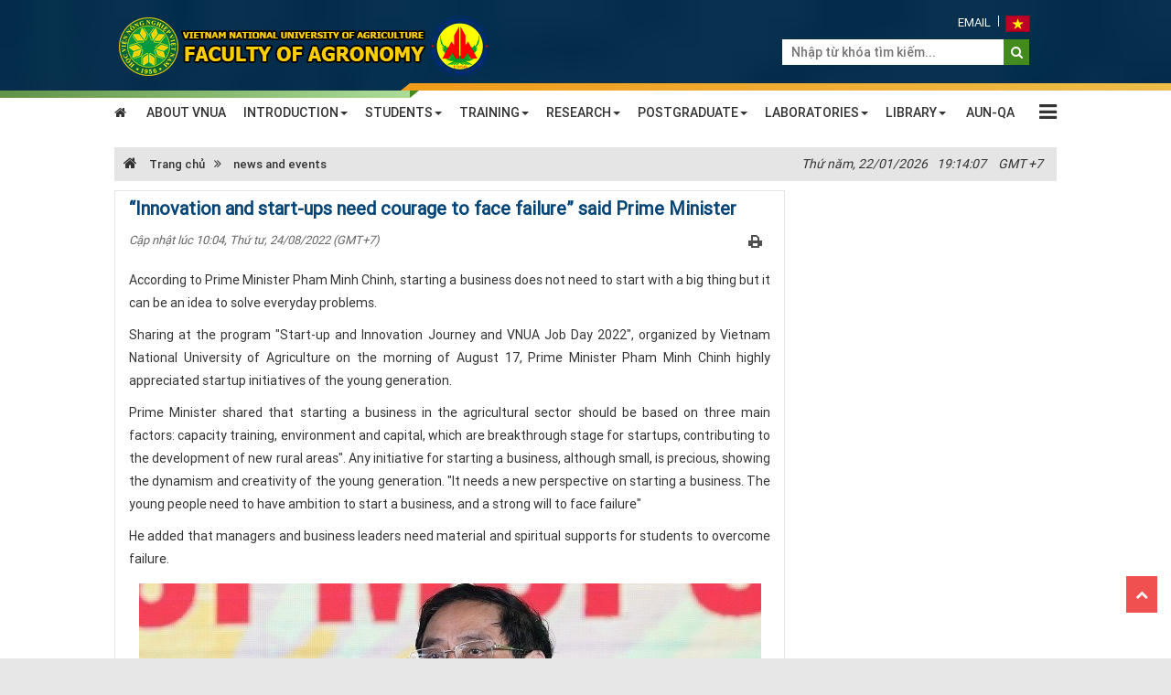

--- FILE ---
content_type: text/html; charset=utf-8
request_url: https://agro.vnua.edu.vn/news-and-events/innovation-and-start-ups-need-courage-to-face-failure-said-prime-minister-50175
body_size: 18304
content:
<!DOCTYPE html>
<html  lang="en-US">
<head id="Head"><meta content="text/html; charset=UTF-8" http-equiv="Content-Type" /><title>
	“Innovation and start-ups need courage to face failure” said Prime Minister
</title><meta id="MetaDescription" name="DESCRIPTION" content="Sharing at the program Start-up and Innovation Journey and VNUA Job Day 2022 , organized by Vietnam National University of Agriculture on the morning of August 17, Prime Minister Pham Minh Chinh highly appreciated startup initiatives of the young generation." /><meta id="MetaRobots" name="ROBOTS" content="INDEX, FOLLOW" /><meta name="viewport" content="width=device-width, initial-scale=1.0, minimum-scale=1.0" /><link href="/Resources/Shared/stylesheets/dnndefault/7.0.0/default.css?cdv=81" type="text/css" rel="stylesheet"/><script src="/Resources/libraries/jQuery/03_02_01/jquery.js?cdv=81" type="text/javascript"></script><script src="/Resources/libraries/jQuery-UI/01_12_01/jquery-ui.js?cdv=81" type="text/javascript"></script>

	<!-- Global site tag (gtag.js) - Google Analytics -->
<script async src="https://www.googletagmanager.com/gtag/js?id=UA-151436604-1"></script>
<script>
  window.dataLayer = window.dataLayer || [];
  function gtag(){dataLayer.push(arguments);}
  gtag('js', new Date());

  gtag('config', 'UA-151436604-1');
</script>

<meta name="description" content="Sharing at the program Start-up and Innovation Journey and VNUA Job Day 2022 , organized by Vietnam National University of Agriculture on the morning of August 17, Prime Minister Pham Minh Chinh highly appreciated startup initiatives of the young generation." /><meta itemprop="name" content="“Innovation and start-ups need courage to face failure” said Prime Minister" /><meta itemprop="description" content="Sharing at the program Start-up and Innovation Journey and VNUA Job Day 2022 , organized by Vietnam National University of Agriculture on the morning of August 17, Prime Minister Pham Minh Chinh highly appreciated startup initiatives of the young generation." /><meta itemprop="image" content="https://file.vnua.edu.vn/data/27/images/2022/08/24/btvnonghoc/thutuong1.jpg?w=400" /><meta property="og:url" content="https://agro.vnua.edu.vn/news-and-events/innovation-and-start-ups-need-courage-to-face-failure-said-prime-minister-50175" /><meta property="og:type" content="article" /><meta property="og:title" content="“Innovation and start-ups need courage to face failure” said Prime Minister" /><meta property="og:description" content="Sharing at the program Start-up and Innovation Journey and VNUA Job Day 2022 , organized by Vietnam National University of Agriculture on the morning of August 17, Prime Minister Pham Minh Chinh highly appreciated startup initiatives of the young generation." /><meta property="og:image" content="https://file.vnua.edu.vn/data/27/images/2022/08/24/btvnonghoc/thutuong1.jpg?w=400" /><meta property="og:image" itemprop="image" content="https://file.vnua.edu.vn/data/27/images/2022/08/24/btvnonghoc/thutuong1.jpg?w=400" /><meta name="description" content="Sharing at the program Start-up and Innovation Journey and VNUA Job Day 2022 , organized by Vietnam National University of Agriculture on the morning of August 17, Prime Minister Pham Minh Chinh highly appreciated startup initiatives of the young generation." /><link href="https://agro.vnua.edu.vn/news-and-events/innovation-and-start-ups-need-courage-to-face-failure-said-prime-minister-50175" rel="canonical" /></head>
<body id="Body">
    <form method="post" action="/news-and-events/innovation-and-start-ups-need-courage-to-face-failure-said-prime-minister-50175" id="Form" enctype="multipart/form-data">
<div class="aspNetHidden">
<input type="hidden" name="__EVENTTARGET" id="__EVENTTARGET" value="" />
<input type="hidden" name="__EVENTARGUMENT" id="__EVENTARGUMENT" value="" />
<input type="hidden" name="__VIEWSTATE" id="__VIEWSTATE" value="G2ptkMsfhUDUQia78lCdnE24acs3yGUQnb4OZdZTnWktpqUn6V4auUMXqbFoxxgYmAhlWiAyih9IBH3DOxCG10weiW0tZvEGNGhvUUSJcJsbBq1iUfUGv3pXUQ7WtjOjPhXULD1s7v1Q/R5IzdWXTFtiMXdDMnpDi84J/uuS7jWysSREeTws18CbN2AlnQMX1nIs6yBg77KvdURiYxzSKHvXfhlOUMp3LEKWnWfo4+Yzv2AE/SbDJ7dWsuaMPxwUTLKg0Cvdo/TvPwBYuxpfo4sVoTSaRlVHUBkJkhPUI/ifyN2G3sjVFtldmcoQ3ylQ/8sxPahHJnzJApACLvRx2Qg0Fc619EofmcboIdlAd8sXf9f5hwDJaU782rixG9Zvgq9vQ6dYG03BWjpnSnZp9iuNVhM=" />
</div>

<script type="text/javascript">
//<![CDATA[
var theForm = document.forms['Form'];
if (!theForm) {
    theForm = document.Form;
}
function __doPostBack(eventTarget, eventArgument) {
    if (!theForm.onsubmit || (theForm.onsubmit() != false)) {
        theForm.__EVENTTARGET.value = eventTarget;
        theForm.__EVENTARGUMENT.value = eventArgument;
        theForm.submit();
    }
}
//]]>
</script>


<script src="/WebResource.axd?d=pynGkmcFUV3fmwZeBaeOnRmU-Q-dnQnSGpzVzPPrR11X8-L0FhOg4fcDFLE1&amp;t=638901788248157332" type="text/javascript"></script>


<script src="/ScriptResource.axd?d=D9drwtSJ4hBUMgSwXV8RQoBGi5M38Zo8UYR2kuF1Ty_4XoJqaEJ55NWWQSpmwLRtDWWedSpVGoa-zbNeeovDc8kZNd4r_-Kjkc4ptkH9gEF8vmz5r1W648UxYOZdRTgMZW4j-xaHFqZO84J40&amp;t=5c0e0825" type="text/javascript"></script>
<script type="text/javascript">
//<![CDATA[
if (typeof(Sys) === 'undefined') throw new Error('ASP.NET Ajax client-side framework failed to load.');
//]]>
</script>

<script src="/ScriptResource.axd?d=JnUc-DEDOM5a0rrXapds6eYOXvHMomag0nHD278zA1wKKavo-7GshhCd2MmsyvyXwvVgOhrxGS3NAZ7HRLHDLpafYOIWkCf-ZjwztOnzhCVSZPbgqop9hkZ1Aqk8KARZaoKvZPfKBzwcYvY4GzU1TXAa30U1&amp;t=5c0e0825" type="text/javascript"></script>
<script src="/ScriptResource.axd?d=D1hOhMuFPfwJTLsmFREWm696xZqrwcQWtLH9-3mABvOA5hInUTSwzHAfsSodCMLyfxkcJnxbFr-uH2k4Z1JfO8AHWOICcVNj98UtA_bHOUMxF6WyyYvr4npoAROHJD_m-v2yW8AKuxzenrA40&amp;t=5c0e0825" type="text/javascript"></script>
<div class="aspNetHidden">

	<input type="hidden" name="__VIEWSTATEGENERATOR" id="__VIEWSTATEGENERATOR" value="CA0B0334" />
	<input type="hidden" name="__VIEWSTATEENCRYPTED" id="__VIEWSTATEENCRYPTED" value="" />
	<input type="hidden" name="__EVENTVALIDATION" id="__EVENTVALIDATION" value="[base64]/IOiTPShpz7JoemW2XbG58I9z3EjZj/tQi1e8clqCmLHSYSME9HjA5TP0GQ==" />
</div><script src="/js/Debug/dnn.modalpopup.js?cdv=81" type="text/javascript"></script><script src="/js/Debug/dnncore.js?cdv=81" type="text/javascript"></script>
<script type="text/javascript">
//<![CDATA[
Sys.WebForms.PageRequestManager._initialize('ScriptManager', 'Form', ['tdnn$Footer$Visitor$POP','dnn_Footer_Visitor_POP','tdnn$Achievement_Main$ctl00$vbComment$p','dnn_Achievement_Main_ctl00_vbComment_p'], [], [], 90, '');
//]]>
</script>

        
        
        



<link href="/Portals/_default/Resource/css/bootstrap.min.css?v=5.0.0.9" rel="stylesheet" />
<link href="/Portals/_default/Resource/font-awesome/css/font-awesome.min.css?v=5.0.0.9" rel="stylesheet" />

<script src="/js/jquery.marquee.min.js"></script>
<link href='/Portals/_default/skins/css/vi.css?v=26.01.01.6.48' rel='stylesheet' />
<script type="text/javascript">
    $(function () { $.ajax({ type: "GET", url: '/api/cms/cache.asmx/remove?pid=' + 27 , success: function (data) { } }); });
</script>

<div class="body">
    <div class="hidden-login">
        <div class="header navbar navbar-static-top bs-docs-nav">
            
<div class="topnav">
    <div class="vbanner">
        <div class="container">
            <div class="row">
                <div class="col-lg-9 lg-730">
                    <a href="https://agro.vnua.edu.vn" class="logo-avatar"><img src="https://file.vnua.edu.vn/data/27/images/2019/08/01/host/logo.png" /></a>
                </div>
                <div class="col-lg-3 col-md-12  lg-300">
                    <div class="flag-box">
                        <ul class="ul-rightheader">
    <li>
    <a target="_blank" href="http://mail.vnua.edu.vn/" title="email" rel="nofollow">Email</a></li>
    <li>
    <a class="i-dropdown" target="_blank" href="https://nonghoc.vnua.edu.vn/" title="english">
    <img src="/images/Flags/vi-vn.gif" alt="VietNamese" />
    </a>
    </li>
</ul>
                        <div class="clear"></div>

                        <div class="i-search-box">
                            <div class="div-search">
                                <input id="seach-box" type="text" placeholder="Nhập từ khóa tìm kiếm..." class="text-search">
                            </div>
                            <div class="m-search-button btn-search"><a title="Tìm kiếm" onclick="doSearchSite('seach-box');"><i class="fa fa-search f1d4"></i></a></div>
                        </div>
                    </div>
                </div>
                <div style="clear: both;"></div>
            </div>
        </div>
        <div class="clear"></div>
        <span class="i-lineleft"></span>
        <span class="i-lineright"></span>
    </div>
    <div class="vmenu">
        <div class="container">
            
<div class="hidden-sm hidden-xs">
    <div class="main-menu">
        <ul>
            <li class="homeli"><a href="/" ><i class="fa fa-home"></i></a><li><a href='https://eng.vnua.edu.vn/'>ABOUT VNUA</a></li><li><a href='/introduction/general-introduction'>INTRODUCTION<b class="caret"></b></a><ul><li><a href='/introduction/general-introduction'>General Introduction</a></li><li><a href='/introduction/organizational-chart-board'>Organizational Chart</a></li><li><a href='/introduction/board-of-dean'>Board of Dean</a></li><li><a href='/introduction/vision-mission'>Vision – Mission</a></li></ul></li><li><a href='/students/alumni'>STUDENTS<b class="caret"></b></a><ul><li><a href='https://file.vnua.edu.vn/data/27/documents/2020/10/12/btvnonghoc/hbk62-1.pdf'>Students’ handbook</a></li><li><a href='http://daotao.vnua.edu.vn/default.aspx?page=nhapmasv&flag=XemDiemThi'>Students’ grade</a></li><li><a href='http://doanthanhnien.vnua.edu.vn/'>Youth – Community of students</a></li><li><a href='https://file.vnua.edu.vn/data/27/documents/2021/03/15/btvnonghoc/cuu-svtt.pdf'>Alumni</a></li></ul></li><li><a href='/training/international-training-programs/double-degree-program-with-kyungpook-national-university'>TRAINING<b class="caret"></b></a><ul><li><a href='/training/introduction-of-training-programs'>Introduction of training programs</a></li><li><a href='https://file.vnua.edu.vn/data/27/documents/2022/08/25/btvnonghoc/expected-learning-outcomes.pdf'>Expected Learning Outcomes</a></li><li><a href='https://file.vnua.edu.vn/data/27/documents/2022/08/25/btvnonghoc/prgram-specification.pdf'>Program Specification</a></li><li><a href='/training/course-summary'>Course Summary</a></li><li><a href='/training/international-training-programs/dual-degree-program-with-chungnam-national-university'>International Training Programs <i class='glyphicon glyphicon-triangle-right'></i></a><ul><li><a href='/training/international-training-programs/double-degree-program-with-kyungpook-national-university'>Double Degree Program with Kyungpook National University</a></li><li><a href='/training/international-training-programs/dual-degree-program-with-chungnam-national-university'>Dual Degree Program with Chungnam National University</a></li></ul></li></ul></li><li><a href='/research/scientific-research'>RESEARCH<b class="caret"></b></a><ul><li><a href='/research/scientific-research'>Products of research</a></li><li><a href='/research/research-groups'>Research groups</a></li></ul></li><li><a href='/postgraduate/master-s-programs/crop-science'>POSTGRADUATE<b class="caret"></b></a><ul><li><a href='/postgraduate/master-s-programs'>Master’s programs <i class='glyphicon glyphicon-triangle-right'></i></a><ul><li><a href='/postgraduate/master-s-programs/crop-science'>Crop science</a></li><li><a href='https://file.vnua.edu.vn/data/27/documents/2020/10/14/btvnonghoc/genetics-and-plant-breeding.pdf'>Genetics and plant breeding</a></li><li><a href='/postgraduate/master-s-programs/plant-protection'>Plant protection</a></li></ul></li><li><a href='/postgraduate/doctor-s-programs'>Doctor’s programs <i class='glyphicon glyphicon-triangle-right'></i></a><ul><li><a href='https://file.vnua.edu.vn/data/27/documents/2020/10/14/btvnonghoc/ctdt-nh-khoa-hoc-cay-trong-english.pdf'>Crop science</a></li><li><a href='https://file.vnua.edu.vn/data/27/documents/2020/10/14/btvnonghoc/2018-08-14-ctdt-nh-di-truyen-va-chon-giong-cay-trong-1-repaired-repaired.pdf'>Genetics and plant breeding</a></li><li><a href='https://file.vnua.edu.vn/data/27/documents/2020/10/14/btvnonghoc/ctdt-tien-si-nh-bao-ve-thuc-vat-eng-version-repaired.pdf'>Plant protection</a></li></ul></li></ul></li><li><a href='/laboratories/safety-manuals-of-laboratories'>LABORATORIES<b class="caret"></b></a><ul><li><a href='/laboratories/safety-manuals-of-laboratories'>Safety Manuals of laboratories</a></li><li><a href='/laboratories/laboratories'>Laboratories</a></li></ul></li><li><a href='/library'>LIBRARY<b class="caret"></b></a><ul><li><a href='https://file.vnua.edu.vn/data/27/documents/2020/10/14/btvnonghoc/bang-danh-muc-sach.xls'>Textbook List</a></li><li><a href='https://infoliben.vnua.edu.vn/'>Luong Dinh Cua’s library</a></li></ul></li><li><a href='https://dbcl.vnua.edu.vn/aun-qa-assessment/bachelor-of-horticulture-and-landscape-design/?acc=gallery'>AUN-QA</a></li>
        </ul>
    </div>
</div>

            
<div id="pushplaceholder" style="display: none;">
    <span class="close-menu" style="display: none" id="closeMobileMenu" onclick="return closemenu();"><i class="fa fa-times" aria-hidden="true"></i></span>
    <nav class="pushy pushy-left">
        <ul>
            <li>
                <a href="https://agro.vnua.edu.vn" title="home">Trang chủ</a>
            </li>
            <li><a href='https://eng.vnua.edu.vn/'>ABOUT VNUA</a></li><li><a href='/introduction'>INTRODUCTION</a><ul><li><a href ='/introduction/general-introduction'>General Introduction</a></li><li><a href ='/introduction/organizational-chart-board'>Organizational Chart</a></li><li><a href ='/introduction/board-of-dean'>Board of Dean</a></li><li><a href ='/introduction/vision-mission'>Vision – Mission</a></li></ul></li><li><a href=''>STUDENTS</a><ul><li><a href ='https://file.vnua.edu.vn/data/27/documents/2020/10/12/btvnonghoc/hbk62-1.pdf'>Student's Handbook</a></li><li><a href ='http://daotao.vnua.edu.vn/default.aspx?page=nhapmasv&flag=XemDiemThi&lang=x'>Student's grade</a></li><li><a href ='http://doanthanhnien.vnua.edu.vn/'>Youth – Community of students</a></li></ul></li><li><a href='/training/introduction-of-training-programs'>TRAINING</a><ul><li><a href ='/training/introduction-of-training-programs'>Introduction of training programs</a></li><li><a href ='/training/expected-learning-outcomes'>Expected Learning Outcomes</a></li><li><a href ='/training/course-summary'>Course Summary</a></li><li><a href ='https://file.vnua.edu.vn/data/26/documents/2022/08/05/btvnonghoc/9c-prgram-specification.pdf'>Program Specification</a></li><li><span class='bthover-menu collapsed' data-toggle='collapse' data-target='#parentli_1015'></span><a href ='/training/international-training-programs'>International Training Programs</a><ul class='collapse' id='parentli_1015'><li><a href ='/training/international-training-programs/double-degree-program-with-kyungpook-national-university'>Double Degree Program with Kyungpook National University</a></li><li><a href ='/training/international-training-programs/dual-degree-program-with-chungnam-national-university'>Dual Degree Program with Chungnam National University</a></li></ul></li></ul></li><li><a href='/research/scientific-research'>RESEARCH</a><ul><li><a href ='/research/scientific-research'>Scientific research</a></li><li><a href ='/research/research-groups'>Research groups</a></li></ul></li><li><a href='/postgraduate'>POSTGRADUATE</a><ul><li><span class='bthover-menu collapsed' data-toggle='collapse' data-target='#parentli_1022'></span><a href ='/postgraduate/master-s-programs'>Master’s programs</a><ul class='collapse' id='parentli_1022'><li><a href ='/postgraduate/master-s-programs/crop-science'>Crop science</a></li><li><a href ='/postgraduate/master-s-programs/genetics-and-plant-breeding'>Genetics and plant breeding</a></li><li><a href ='/postgraduate/master-s-programs/plant-protection'>Plant protection</a></li></ul></li><li><span class='bthover-menu collapsed' data-toggle='collapse' data-target='#parentli_1026'></span><a href ='/postgraduate/doctor-s-programs'>Doctor’s programs</a><ul class='collapse' id='parentli_1026'><li><a href ='/postgraduate/doctor-s-programs/crop-science'>Crop science</a></li><li><a href ='/postgraduate/doctor-s-programs/genetics-and-plant-breeding'>Genetics and plant breeding</a></li><li><a href ='/postgraduate/doctor-s-programs/plant-protection'>Plant protection</a></li></ul></li></ul></li><li><a href='/laboratories/safety-manuals-of-laboratories'>LABORATORIES</a><ul><li><a href ='/laboratories/safety-manuals-of-laboratories'>Safety Manuals of laboratories</a></li><li><a href ='/laboratories/laboratories'>Laboratories</a></li></ul></li><li><a href='https://dbcl.vnua.edu.vn/aun-qa-assessment/bachelor-of-horticulture-and-landscape-design/?acc=gallery'>AUN-QA</a></li>
        </ul>
    </nav>
    <div class="site-overlay"></div>
    <div id="pushycontainer">
        <div class="menu-btn">
            <i class="fa fa-bars f1d6 cc-blwh"></i>
        </div>
    </div>
</div>
<script type="text/javascript"> 
    $(function () {
        function e() { o.toggleClass(f), s.toggleClass(i), a.toggleClass(c), r.toggleClass(m) }; function t() { o.addClass(f), s.animate({ left: "0px" }, p), a.animate({ left: d }, p), r.animate({ left: d }, p) };
        function n() { o.removeClass(f), s.animate({ left: "-" + d }, p), a.animate({ left: "0px" }, p), r.animate({ left: "0px" }, p) };
        var s = $(".pushy"), o = $("body"), a = $("#pushycontainer"), r = $(".push"), l = $(".site-overlay"), i = "pushy-left pushy-open", f = "pushy-active", c = "container-push", m = "push-push", u = $(".menu-btn, .pushy a, #pushycontainerDesktop"), p = 200, d = s.width() + "px";
        if (cssTransforms3d = function () {
            var e = document.createElement("p"), t = !1, n = { webkitTransform: "-webkit-transform", OTransform: "-o-transform", msTransform: "-ms-transform", MozTransform: "-moz-transform", transform: "transform" };
            document.body.insertBefore(e, null); for (var s in n) void 0 !== e.style[s] && (e.style[s] = "translate3d(1px,1px,1px)", t = window.getComputedStyle(e).getPropertyValue(n[s]));
            return document.body.removeChild(e), void 0 !== t && t.length > 0 && "none" !== t
        }(), $("#pushplaceholder").css({ display: "inline-block", "float": "right" }), cssTransforms3d) u.click(function () { e() }), l.click(function () { e() });
        else { s.css({ left: "-" + d }), a.css({ "overflow-x": "hidden" }); var h = !0; u.click(function () { h ? (t(), h = !1) : (n(), h = !0) }), l.click(function () { h ? (t(), h = !1) : (n(), h = !0) }) }
    });
    function closemenu() { $('.pushy.pushy-open').removeClass("pushy-open").addClass("pushy-left"); $("#Body").removeClass("pushy-active"); };
</script>

        </div>
    </div>
</div>
<script type="text/javascript">
    var href = location.hostname; var str = location.href.substring(href.length + 8, location.href.lastIndexOf('.html'));
    var an = true, w = 360; if ($(window).width() < 350) { w = $(window).width() - 80; } else if ($(window).width() < 767) { w = $(window).width() - 70; }
    function searchclick() { if (an == true) { $('#seach-box').show().animate({ width: w, left: -(w + 5) }); $('#seach-box').focus(); an = false; } else { if ($("#seach-box").val() != "") { doSearchSite("seach-box"); return false; } else { $('#seach-box').animate({ left: 0, width: 0 }).hide(); an = true; } } };
    $(window).scroll(function () {
        if ($(window).width() > 1200) {
            var sc = $(window).scrollTop();
            if ($(window).scrollTop() > $('.vmenu').height()) {
                $('.body').removeClass('defix').addClass('fixtop');
                //$(".vmenu").css({ "margin-top": ($('.topnav').height() + 20) });
            }
            else {
                $('.body').removeClass('fixtop').addClass('defix');
                //$(".vmenu").css({ "margin-top": '0px' });
            }
        }
    });
</script>

        </div>
        <div class="container">
            
<div class="breadcrumb-box">
    <div class="row">
        <div class="col-md-8">
            <div class="breadcrumb">
                <script type="application/ld+json">{"@context": "http://schema.org", "@type": "BreadcrumbList","itemListElement": [{"@type": "ListItem", "position": 1, "item": { "@id": "https://agro.vnua.edu.vn", "name": "Trang chủ" }},{"@type": "ListItem", "position": 2,"item": {"@id": "https://agro.vnua.edu.vn/news-and-events", "name": "news and events" }}]}</script><div Class="v3home-block-category"><div itemscope='itemscope' itemtype="http://schema.org/BreadcrumbList" class="toptwo"><div class='bgbrdm'><div class='clear'></div><div class='brcrum-title'><span class="iconhome"><a href="/"><i class='fa fa-home' style='font-size:16px;'></i> Trang chủ</a></span><span class='brd-menu-span'><i class="fa fa-angle-double-right brd-menu" ></i> </span><span class="head" itemprop="itemListElement" itemscope="itemscope" itemtype="http://schema.org/ListItem"><a href="/news-and-events">news and events</a></span></div><div class='clear'></div></div></div><div class='clear'></div></div>
            </div>
            <div style="clear: both;"></div>
        </div>
        <div class="col-md-4">
            <ul id="homebrcr-menu">
                <li class="hidden-xs">
                    <div onload="updateDateTime();"><span style="margin-right: 10px;" id="date">&nbsp;</span><span style="margin-right: 10px;" id="time">&nbsp;</span><span>GMT +7</span></div>
                </li>
            </ul>
        </div>
    </div>
</div>
<script src="/js/jquery.webticker.js?v=3"></script>
<script type="text/javascript" >
    function updateDateTime() { var currentTime = new Date(); var currentDay = currentTime.getDay(); var currentDate = currentTime.getDate(); var currentMon = currentTime.getMonth() + 1; var currentYr = currentTime.getFullYear(); var currentHours = currentTime.getHours(); var currentMinutes = currentTime.getMinutes(); var currentSeconds = currentTime.getSeconds(); currentMinutes = (currentMinutes < 10 ? "0" : "") + currentMinutes; currentSeconds = (currentSeconds < 10 ? "0" : "") + currentSeconds; currentHours = (currentHours < 10 ? "0" : "") + currentHours; currentDate = (currentDate < 10 ? "0" : "") + currentDate; currentMon = (currentMon < 10 ? "0" : "") + currentMon; var timeOfDay = (currentHours < 24) ? "" : ""; if (currentDay == 0) { currentDay = "Chủ nhật, "; }; if (currentDay == 1) { currentDay = "Thứ hai, "; }; if (currentDay == 2) { currentDay = "Thứ ba, "; }; if (currentDay == 3) { currentDay = "Thứ tư, "; }; if (currentDay == 4) { currentDay = "Thứ năm, "; }; if (currentDay == 5) { currentDay = "Thứ sáu, "; }; if (currentDay == 6) { currentDay = "Thứ bảy, "; }; currentHours = (currentHours == 0) ? 12 : currentHours; var currentTimeString = currentHours + ":" + currentMinutes + ":" + currentSeconds + " " + timeOfDay; var currentDateString = currentDay + " " + currentDate + "/" + currentMon + "/" + currentYr; document.getElementById("time").firstChild.nodeValue = currentTimeString; document.getElementById("date").firstChild.nodeValue = currentDateString; };
    updateDateTime(); setInterval("updateDateTime()", 1000); $("#webticker-update-example").webTicker({ height: '37px' });
</script>


            <div class="clear"></div>
            <div class="row">
                <div class="col-sm-3">
                    <div id="dnn_MenuLeftPane" class="DNNEmptyPane"></div>
                </div>
                <div class="col-sm-9">
                    <div id="dnn_Achievement_Main_ctl00_viewhinone" class="detail-post hnoneview">
    

    <h1 class="post-title">
        “Innovation and start-ups need courage to face failure” said Prime Minister
    </h1>
    <div class="post-subinfo row">
        <div class="col-md-6 col-sm-12 lbPublishedDate">
            Cập nhật lúc 10:04, Thứ tư, 24/08/2022<span class='hidden-xs'>&nbsp;(GMT+7)</span>

        </div>
        <div class="col-md-6 col-sm-12">
            <div style="padding-bottom: 10px; float: right">
                <a onclick="preview()" rel="nofollow" href="javascript:;" class="printview" style="display: inline-block" title="Print">
                    <img src="/image/images/print.png?w" alt="print" /></a>
                <div style="display: inline-block; position: relative; top: 8px;">
                    <div class='g-plusone' data-size='medium'></div>
                </div>
                <div style="display: inline-block; position: relative; top: 4px;" class='fb-like' data-href='https://agro.vnua.edu.vn/news-and-events/innovation-and-start-ups-need-courage-to-face-failure-said-prime-minister-50175' data-layout='button_count' data-action='like' data-show-faces='false' data-share='false'></div>
                <div style="display: inline-block; position: relative; top: -4px;" class="fb-share-button" data-href="https://agro.vnua.edu.vn/news-and-events/innovation-and-start-ups-need-courage-to-face-failure-said-prime-minister-50175" data-layout="button_count" data-size="small" data-mobile-iframe="true">
                    <a class="fb-xfbml-parse-ignore" target="_blank" href="https://www.facebook.com/sharer/sharer.php?u=https://agro.vnua.edu.vn/news-and-events/innovation-and-start-ups-need-courage-to-face-failure-said-prime-minister-50175&amp;src=sdkpreparse">Chia sẻ</a>
                </div>
                
                <div class="clear"></div>
            </div>
        </div>
        <div class="clear"></div>
    </div>
    <div class="clear"></div>
    


    <div class="post-summary none hidden"><h2>Sharing at the program "Start-up and Innovation Journey and VNUA Job Day 2022", organized by Vietnam National University of Agriculture on the morning of August 17, Prime Minister Pham Minh Chinh highly appreciated startup initiatives of the young generation.</h2></div>
    
    <div class="post-content">
        <div itemprop="articleBody"><p style="text-align: justify;">According to Prime Minister Pham Minh Chinh, starting a business does not need to start with a big thing but it can be an idea to solve everyday problems.</p>
<p style="text-align: justify;">Sharing at the program "Start-up and Innovation Journey and VNUA Job Day 2022", organized by Vietnam National University of Agriculture on the morning of August 17, Prime Minister Pham Minh Chinh highly appreciated startup initiatives of the young generation.</p>
<p style="text-align: justify;">Prime Minister shared that starting a business in the agricultural sector should be based on three main factors: capacity training, environment and capital, which are breakthrough stage for startups, contributing to the development of new rural areas". Any initiative for starting a business, although small, is precious, showing the dynamism and creativity of the young generation. "It needs a new perspective on starting a business. The young people need to have ambition to start a business, and a strong will to face failure"</p>
<p style="text-align: justify;">He added that managers and business leaders need material and spiritual supports for students to overcome failure.</p>
<table border="0" id="undefined" class="imgEditor">
    <tbody>
        <tr style="text-align:center;">
            <td class="dbox"><br />
            </td>
        </tr>
        <tr>
            <td style="text-align:center;"><img alt="" class="imgtelerik" src="https://file.vnua.edu.vn/data/27/images/2022/08/24/btvnonghoc/thutuong1.jpg?w=680" /></td>
        </tr>
        <tr class="alt_imgEditor">
            <td><em>Prime Minister Pham Minh Chinh speaks at the event</em> </td>
        </tr>
    </tbody>
</table>
<p style="text-align: justify;">In 2021, Vietnam ranks 44/132 countries in the global innovation economy having more than 1,000 global innovation support capacity organizations and 100% supporting training institutions.</p>
<p style="text-align: justify;">However, the Prime Minister stated that many small and medium-sized enterprises still lack human resources for core technology research; the dilemma of good season but low price happen regularly; relative consumption market and limited post-harvest processing.</p>
<p style="text-align: justify;">Therefore, it is necessary to have support from leading universities, practical policies associated with business, scientific research associated with technology to commercialize agricultural products.</p>
<table border="0" id="undefined" class="imgEditor">
    <tbody>
        <tr style="text-align:center;">
            <td class="dbox"><br />
            </td>
        </tr>
        <tr>
            <td style="text-align:center;"><img alt="" class="imgtelerik" src="https://file.vnua.edu.vn/data/27/images/2022/08/24/btvnonghoc/thutuong2.jpg?w=680" /></td>
        </tr>
        <tr class="alt_imgEditor">
            <td><em>Prime Minister visited the science and technology booth at the event</em> </td>
        </tr>
    </tbody>
</table>
<p style="text-align: justify;">Emphasizing that the agricultural sector has a lot of potential and room for young people to start their own businesses, PM suggested that agricultural start-ups must be associated with building new rural areas, attaching specific products to each locality, and diversifying export market, intensive product diversification.</p>
<p style="text-align: justify;">He also expressed the need to connect the community through recruitment bridges. The higher education training organizations need to carry out scientific research based on the reality, listen to the voice of the market in order to identify the appropriate training programs and do better what society needs.</p>
<p style="text-align: justify;">Training and scientific research must be close to practical needs. In order to do that it is necessary to change methods, considering learners as the center. In addition, it is necessary to develop an innovation ecosystem, promote the entrepreneurship spirit of students, help change the enterprising mindset and have great aspirations.</p>
<p style="text-align: justify;">He suggested businesses and the employers must be the place to order training contents in the educational problem, connect and accompany from labor demand forecasting, training orders, and creative incubation support. On the government side, it is necessary to support, incubate startups, build a legal framework, and create an appropriate mobilization mechanism.</p>
<p style="text-align: justify;">Prof. Dr. Nguyen Thi Lan, President of Vietnam National University of Agriculture, said that scientific research is the lifeblood of the university, promoting students entrepreneurial spirit and innovation.</p>
<p style="text-align: justify;">Currently, a number of key projects are being implemented by the university in collaboration with the Ministry of Science and Technology and the Ministry of Planning and Investment to develop key science and technology products for businesses and establish spin-off businesses to bring research from the lab to the market step by step.</p>
<p style="text-align: justify;">At the event, nearly 100 businesses offered 3,000 job opportunities, providing career orientation, and inspiring students to love the agriculture.</p>
<p style="text-align: right;"><strong>Translated from Như Quỳnh-<a href="https://vnexpress.net/thu-tuong-khoi-nghiep-sang-tao-can-ban-linh-doi-mat-that-bai-4500560.html">https://vnexpress.net</a></strong></p>
<p> </p></div><div class="clr"></div><span itemprop="publisher" itemscope="itemscope" itemtype="http://schema.org/Organization"><meta itemprop="name" content="Faculty of Agronomy"><meta itemprop="url" content="https://agro.vnua.edu.vn"><meta itemscope itemprop="mainEntityOfPage" itemType="https://schema.org/WebPage" ItemID.Value="https://google.com/article"/></span>
        <script type="application/ld+json">{"@context": "http://schema.org", "@type": "NewsArticle","mainEntityOfPage":{ "@type":"WebPage","@id":"https://agro.vnua.edu.vn/news-and-events/innovation-and-start-ups-need-courage-to-face-failure-said-prime-minister-50175"},"headline": "“Innovation and start-ups need courage to face failure” said Prime Minister","description": "Sharing at the program Start-up and Innovation Journey and VNUA Job Day 2022 , organized by Vietnam National University of Agriculture on the morning of August 17, Prime Minister Pham Minh Chinh highly appreciated startup initiatives of the young generation","image": {"@type": "ImageObject","url": "https://file.vnua.edu.vn/data/27/images/2022/08/24/btvnonghoc/thutuong1.jpg","width" : 800,"height" : 800},"datePublished": "8/24/2022 10:04:10 AM","dateModified": "8/24/2022 10:04:10 AM","author": {"@type": "Person", "name": "btvnonghoc" },"publisher": { "@type": "Organization", "name": "https://agro.vnua.edu.vn","logo": { "@type": "ImageObject","url": "https://file.vnua.edu.vn/data/images/0/2016/1/6/host/logo.png","width": 600, "height": 60}}}</script>
        <div class="clear"></div>
    </div>
    <div class="clear height-10"></div>
    <div class="col-md-12 col0"> 
        <div style="padding-bottom: 10px">
            <a onclick="preview()" rel="nofollow" href="javascript:;" class="printview" style="float: left; margin-right: 5px;" title="Print">
                <img src="/image/images/print.png?w" alt="print" /></a>
            <div style="float: left; margin-right: 5px; height: 20px">
                <div class='g-plusone' data-size='medium'></div>
            </div>
           
            <div class="clear"></div>
        </div>
    </div>
    <div class="clear"></div>
    <div class="post-tag">
        
        <div class="clear"></div>
    </div>
    <div class="clear"></div>
    
    <div class="clear height-10"></div>
</div>

<div class="clear" style="padding-bottom: 10px"></div>


<link href="/js/validation/validationEngine.jquery.css" rel="stylesheet" />
<script src="/js/validation/jquery.validationEngine-vi.js"></script>
<script src="/js/validation/jquery.validationEngine.js"></script>

<style>
    .comment-modalBox .modal-header {
        padding: 5px 14px;
        background: #ffd8d8;
    }

    .comment-modalBox .modal-dialog {
        top: 20%;
    }
</style>
<div id="dnn_Achievement_Main_ctl00_vbComment_p">
	
        <div class="post-news-comment">
            <div class="detail-post">
                <div class="post-comment">
                    
                    <div class="row form-group">
                        <div class="col-sm-2 pdt5 b">Họ và tên</div>
                        <div class="col-sm-10">
                            <input name="dnn$Achievement_Main$ctl00$vbComment$FullName" type="text" id="dnn_Achievement_Main_ctl00_vbComment_FullName" class="form-control validate[required]" />
                        </div>
                    </div>
                    <div class="row form-group">
                        <div class="col-sm-2 pdt5 b">Email</div>
                        <div class="col-sm-10">
                            <input name="dnn$Achievement_Main$ctl00$vbComment$Email" type="text" id="dnn_Achievement_Main_ctl00_vbComment_Email" class="form-control validate[required, custom[email]]" />
                        </div>
                    </div>
                    <div class="row form-group">
                        <div class="col-sm-2 pdt5 b">Lời bình</div>
                        <div class="col-sm-10">
                            <textarea name="dnn$Achievement_Main$ctl00$vbComment$Contents" rows="2" cols="20" id="dnn_Achievement_Main_ctl00_vbComment_Contents" class="form-control validate[required]" style="height:100px;">
</textarea>
                        </div>
                    </div>
                    <div class="row form-group">
                        <div class="col-sm-2 pdt5 b">Mã bảo mật</div>
                        <div class="col-sm-10 flex-center">
                            <div class="box-captcha">
                                
<script src="https://www.google.com/recaptcha/api.js?hl=vi" type="text/javascript"></script>
<div class="g-recaptcha" data-sitekey="6Lfx3cIUAAAAAK7RqUaxcc6Fc4f4LG0IzTI3vhfp"></div>
                            </div>
                            <div class="comment-submit">
                                <a href="javascript:;" class="btn btn-success" onclick="callValidation();">Gửi</a>
                                <input type="submit" name="dnn$Achievement_Main$ctl00$vbComment$cmdSend" value="Gửi" onclick="return $(&#39;#Form&#39;).validationEngine(&#39;validate&#39;);" id="dnn_Achievement_Main_ctl00_vbComment_cmdSend" class="btn btn-success hidden enterComment" />
                            </div>
                        </div>
                    </div>

                    <div class="row pdt10" style="padding-left: 15px;">
                        
                    </div>
                    <div class="comment-view">
                        <div class='row pdt10'><div class='members-comments'></div></div>
                    </div>
                </div>
            </div>
        </div>
        <input type="hidden" name="dnn$Achievement_Main$ctl00$vbComment$CurrentPage" id="dnn_Achievement_Main_ctl00_vbComment_CurrentPage" value="1" />
        <input type="hidden" name="dnn$Achievement_Main$ctl00$vbComment$ItemId" id="dnn_Achievement_Main_ctl00_vbComment_ItemId" value="50175" />
    
</div>
<script type="text/javascript">
    $(document).ready(function () { $("#Form").validationEngine({ prettySelect: true }); });

    function fnext(p) { var id = $("#dnn_Achievement_Main_ctl00_vbComment_ItemId").val(); var link = "/api/feedback/listcomment.ashx?id=" + id + "&p=" + p, msg = $.ajax({ url: link, async: false }).responseText; $(".comment-view").html(msg); };
    function updatefeedback(id, fname, mail, content, iptrack) { var pid = "27"; var cms = ""; var link = cms + "/api/feedback/addcomment.ashx?id=" + id + "&fname=" + fname + "&m=" + mail + "&c=" + content + "&rip=" + iptrack + "&pid=" + pid; var msg = $.ajax({ url: link, async: false }).responseText; };
    function ReloadSite() { setTimeout(function () { location.reload(); }, 5000) };
    function callValidation() {
        if (grecaptcha.getResponse().length == 0) { $("#showNotValid").modal('show'); return false; }
        else { $(".enterComment").click(); }
    }

</script>
<div class="comment-modalBox">
    <div class="modal fade bs-example-modal-sm" id="mySuccess" tabindex="-1" role="dialog" aria-labelledby="mySuccess" aria-hidden="true">
        <div class="modal-dialog modal-sm" style="width: 400px">
            <div class="modal-content">
                <div class="modal-header">
                    <button type="button" class="close" data-dismiss="modal" aria-label="Close"><span aria-hidden="true" style="font-size: 24px">&times;</span></button>
                    <div class="modal-title h4" id="lblmySuccess">Thông báo</div>
                </div>
                <div class="modal-body">
                    Bạn đã gửi bình luận thành công.<br />
                    Bình luận của bạn sẽ được quản trị duyệt trước khi hiển thị!
                </div>
            </div>
        </div>
    </div>
    <div class="modal fade bs-example-modal-sm" id="myFailed" tabindex="-1" role="dialog" aria-labelledby="myFailed" aria-hidden="true">
        <div class="modal-dialog modal-sm" style="width: 400px">
            <div class="modal-content">
                <div class="modal-header">
                    <button type="button" class="close" data-dismiss="modal" aria-label="Close"><span aria-hidden="true" style="font-size: 24px">&times;</span></button>
                    <div class="modal-title h4" id="lblmyFailed">Thông báo</div>
                </div>
                <div class="modal-body">
                    Gửi bình luận thất bại!
                <br />
                    Vui lòng thử lại sau          
                </div>
            </div>
        </div>
    </div>
    <div class="modal fade bs-example-modal-sm" id="showNotValid" tabindex="-1" role="dialog" aria-hidden="true">
        <div class="modal-dialog modal-sm" style="width: 400px">
            <div class="modal-content">
                <div class="modal-header">
                    <button type="button" class="close" data-dismiss="modal" aria-label="Close"><span aria-hidden="true" style="font-size: 24px">&times;</span></button>
                    <div class="modal-title h4">Thông báo</div>
                </div>
                <div class="modal-body">
                    Mã bảo mật không hợp lệ!
                </div>
            </div>
        </div>
    </div>
</div>


<div class="clear"></div>

<div class="clear"></div>
<input type="hidden" name="dnn$Achievement_Main$ctl00$ItemID" id="dnn_Achievement_Main_ctl00_ItemID" value="50175" />

<script type="text/javascript">
    function preview() { var left = (screen.width / 2) - 400, top = (screen.height / 2) - 300; return window.open("/preview/pid/27/newid/" + $(dnn_Achievement_Main_ctl00_ItemID).val(), "Related news", 'toolbar=no, location=no, directories=no, status=no, menubar=no, scrollbars=yes, resizable=no, copyhistory=no, width=800, height=600, top=20, left=' + left); };
    $(function () { $(".post-content table").each(function (e) { if (($(this).attr("align") == "center") && ($(this).attr("style") == null)) { $(this).attr("style", "margin:0 auto"); } }); $(".bg-v3home-block-category").remove(); });
    function fonterror() { $(".post-content table").each(function (e) { if ($(this).attr("width") == "200") { $(this).removeAttr("width"); } }); var html = $(".post-content").html(); for (i = 0; i < html.length; i++) { html = html.replace('ô%3ḅ', 'ộ'); html = html.replace('ê%3ḅ', 'ệ'); html = html.replace('â%3ḅ', 'ậ'); html = html.replace('Ô%3ḅ', 'Ộ'); html = html.replace('Ê%3ḅ', 'Ệ'); html = html.replace('Â%3ḅ', 'Ậ'); } $(".post-content").html(html); }; $(document).ready(function () { fonterror(); });
    //$(document).ready(function () {
    //    //Reset font-size
    //    var titleSize = $('.post-title').css('font-size'); /* Kích thước tiêu đề*/
    //    var desSize = $('.detail-post .post-summary h2').css('font-size'); /* Kích thước mô tả*/
    //    var dateSize = $('.detail-post .post-subinfo .lbPublishedDate').css('font-size'); /* Kích thước ngày đăng*/
    //    var paraSize = $('.post-content p').css('font-size');/* Kích thước nội dung*/
    //    $(".fontRefresh").click(function () {
    //        $('.post-title').css('font-size', titleSize);
    //        $('.detail-post .post-summary h2').css('font-size', desSize);
    //        $('.detail-post .post-subinfo .lbPublishedDate').css('font-size', dateSize);
    //        $('.post-content p').css('font-size', paraSize);
    //        return false;
    //    });
    //    //Tăng kích cỡ font size
    //    $(".fontUp").click(function () {
    //        var currTitleSize = $('.post-title').css('font-size'); var incTitsize = parseFloat(currTitleSize, 10); var newTitsize = incTitsize + 1; $('.post-title').css('font-size', newTitsize);
    //        var currDesSize = $('.detail-post .post-summary h2').css('font-size'); var incDessize = parseFloat(currDesSize, 10); var newDessize = incDessize + 1; $('.detail-post .post-summary h2').css('font-size', newDessize);
    //        var currDateSize = $('.detail-post .post-subinfo .lbPublishedDate').css('font-size'); var incDatesize = parseFloat(currDateSize, 10); var newDatesize = incDatesize + 1; $('.detail-post .post-subinfo .lbPublishedDate').css('font-size', newDatesize);
    //        var currParaSize = $('.post-content p').css('font-size'); var incParasize = parseFloat(currParaSize, 10); var newParasize = incParasize + 1; $('.post-content p').css('font-size', newParasize);
    //        return false;
    //    });
    //    //GIảm kích cỡ fontsize
    //    $(".fontDown").click(function () {
    //        var currentfontsize = $('.post-title').css('font-size'); var decTitsize = parseFloat(currentfontsize, 10); var newTitsize = decTitsize - 1; $('.post-title').css('font-size', newTitsize);
    //        var currDesSize = $('.detail-post .post-summary h2').css('font-size'); var incDessize = parseFloat(currDesSize, 10); var newDessize = incDessize - 1; $('.detail-post .post-summary h2').css('font-size', newDessize);
    //        var currDateSize = $('.detail-post .post-subinfo .lbPublishedDate').css('font-size'); var incDatesize = parseFloat(currDateSize, 10); var newDatesize = incDatesize - 1; $('.detail-post .post-subinfo .lbPublishedDate').css('font-size', newDatesize);
    //        var currParaSize = $('.post-content p').css('font-size'); var incParasize = parseFloat(currParaSize, 10); var newParasize = incParasize - 1; $('.post-content p').css('font-size', newParasize);
    //        return false;
    //    });
    //});
    (function (e, t, n) { var r, i = e.getElementsByTagName(t)[0]; if (e.getElementById(n)) return; r = e.createElement(t); r.id = n; r.src = "//connect.facebook.net/vi_VN/all.js#xfbml=1"; i.parentNode.insertBefore(r, i) })(document, "script", "facebook-jssdk")
    window.___gcfg = { lang: "vi" }; (function () { var e = document.createElement("script"); e.type = "text/javascript"; e.async = true; e.src = "https://apis.google.com/js/platform.js"; var t = document.getElementsByTagName("script")[0]; t.parentNode.insertBefore(e, t) })()
</script>

<script>function changeUrl(newUrl) { window.history.pushState('', document.title, newUrl); };</script>
                </div>
                <div class="col-sm-3">
                    <div id="dnn_MenuRight" class="DNNEmptyPane"></div>
                </div>
            </div>
        </div>
        

<footer id="footer" class="footer">
    <div class="line-footer"></div>
    <div class="container">
        <div class="row footer-content">
            <div class="col-md-10">
                <div class="divall">
<div class="divhvnn">
<div>
<h2>FACULTY OF AGRONOMY</h2>
<h2>VIETNAM NATIONAL UNIVERSITY OF AGRICULTURE</h2>
<p>&nbsp;</p>
</div>
<p>Address:Ngo Xuan Quang Street, Gia Lam District, Hanoi, Vietnam<br />
Tel/Fax: 84.24.38276473 | E-mail: agronomy@vnua.edu.vn</p>
</div>
</div>
<p style="margin-top: 5px; text-align: left; vertical-align: middle;">Copyright &copy; 2015 VNUA. All rights reserved.&nbsp;&nbsp;<a href="https://www.facebook.com/hocviennongnghiep" rel="nofollow" title="facebook"><img alt="Facebook" src="/images/icons/facebook.png?w=29" /></a>
<a rel="nofollow" title="google"><img alt="google" src="/images/icons/google.png?w=29" /></a>
<a href="https://www.instagram.com/hocviennongnghiepvietnam/" rel="nofollow" title="instragram"><img alt="" src="/images/icons/instagram.png?w=29" /></a>
<a rel="nofollow" title="facebook"><img alt="Twitter" src="/images/icons/twitter.png?w=29" /></a>
<a href="https://www.youtube.com/channel/UC_O9ofPYoZ_zYvWuE8ITMeg" rel="nofollow" title="facebook"><img alt="Youtube" src="/images/icons/youtube.png?w=29" /></a></p>
            </div>
            <div class="col-md-2">
                <div id="dnn_Footer_Visitor_POP">
	
        <div class="hidden-xs">
            <span id="dnn_Footer_Visitor_time" style="visibility:hidden;display:none;"></span>
            <div class="globalview"><div class="globalview1"><div>Đang trực tuyến:</div><strong>77</strong></div><br/><div>Đã truy cập:</div><strong>1,029,788</strong></div>
        </div>

    
</div>

            </div>
        </div>
    </div>
    <div class="clear"></div>
</footer>
<script type="text/javascript"> 
    function openurl(t) { if ($(t).val() != "") { window.open($(t).val(), '_blank'); } }; $(document).ready(function () { $('.clickWeblink').on('click', function () { $('.dropdown-menu').css("display", "block"); }); $('.col-md-4').on('click', function () { $('.dropdown-menu').css("display", "none"); }); $(".dropdown-menu").hover(function () { $(this).css("display", "block"); }, function () { $(this).css("display", "none"); }); });
</script>


    </div>
</div>
<div id="dnn_ContentPane" class="DNNEmptyPane"></div>
<script>
    $(document).ready(function () {
        var paneLeft = $("#dnn_MenuLeftPane");
        if (paneLeft.children().length == 0) {
            $(paneLeft).parent().removeClass("col-sm-3");
        }
        var paneRight = $("#dnn_MenuRight");
        if (paneRight.children().length == 0) {
            $(paneRight).parent().removeClass("col-sm-3");
        }
    })
</script>


<div id="scroll-top">
    <a href="#top" title="Về đầu trang" class="return-to-top" id="return-to-top"><i class="fa fa-chevron-up"></i></a>
</div>
<script>
    var an = true;
    $(function () {
        $(".dbox").remove(); $(".post-content table").each(function (e) { if ($(this).attr("width") == "200") { $(this).removeAttr("width"); } })
        $(".search").click(function () { doSearchSite("seach-box"); });
        $("#seach-box").keydown(function (e) { var c = window.event ? e.keyCode : e.keyCode; return 13 == c ? (doSearchSite("seach-box"), !1) : void 0 });
        $("#txt-keysearchmobile").hide(); $(".searchbox-enter").click(function () { if (an == true) { $("#txt-keysearchmobile").show("slide", { direction: "right" }, 300); an = false; } else { $("#txt-keysearchmobile").hide(); an = true; } });
        $(".body").click(function () { $("#txt-keysearchmobile").hide("slide", { direction: "right" }, 300); });
        jQuery(function () { jQuery(window).scroll(function () { if (jQuery(this).scrollTop() > 0) { jQuery('#return-to-top').fadeIn(); } else { jQuery('#return-to-top').fadeOut(); } }); jQuery('a#return-to-top').click(function () { jQuery('body,html').animate({ scrollTop: 0 }, 300); return false; }); });
    });
    function clickButton(e, t) { var n = e ? e : window.event; var r = document.getElementById(t); if (r) { if (n.keyCode == 13) { r.click(); return false } } }
    function replace(e) { for (i = 0; i < e.length; i++) { e = e.replace(".", "-1A"); e = e.replace(":", "-2A"); e = e.replace('"', "-3A"); e = e.replace('`', "-4A"); e = e.replace('!', "-5A"); e = e.replace("'", "-6A"); e = e.replace("@", "-1B"); e = e.replace("#", "-2B"); e = e.replace("$", "-3B"); e = e.replace('^', "-4B"); e = e.replace('&', "-5B"); e = e.replace('*', "-6B"); e = e.replace("(", "-1C"); e = e.replace(")", "-2C"); e = e.replace("|", "-3C"); e = e.replace('{', "-4C"); e = e.replace('}', "-5C"); e = e.replace('?', "-6C"); e = e.replace('+', "-7C"); e = e.replace("~", "-1D"); e = e.replace(" ", "-"); e = e.replace("<", "-3D"); e = e.replace('>', "-4D"); e = e.replace('/', "-5D"); e = e.replace("'\'".replace("'", ''), '-6D'); e = e.replace('_', "-2D"); } return e; }
    function doSearchSite(id) { var url = "https://agro.vnua.edu.vn/tim-kiem"; var e = ""; var link = window.location.href; e = $("#" + id).val().trim(), e = replace(e), "" != e.toString() && (window.location.href = url + "/q/" + encodeURI(e)) };
    $(".an1cai").click(function () { if ($(".personalBarContainer").hasClass("andi")) { $(".personalBarContainer").removeClass("andi"); $("#Body").attr("style", "margin-left:60px!important;"); } else { $(".personalBarContainer").addClass("andi"); $("#Body").removeAttr("style"); } $(".personalBarContainer").removeAttr("style"); }); $(".personalBarContainer").addClass("andi");
    function changeUrl(newUrl) { window.history.pushState('', document.title, newUrl); };

</script>

<script type="text/javascript" src="/Portals/_default/Resource/bootstrap.js?v=5.0.0.9"></script>
<script type="text/javascript" src="/js/validation/nicescroll.js?v=5.0.0.9"></script>

        <input name="ScrollTop" type="hidden" id="ScrollTop" />
        <input name="__dnnVariable" type="hidden" id="__dnnVariable" autocomplete="off" />
        
    

<script type="text/javascript">
//<![CDATA[
Sys.Application.add_init(function() {
    $create(Sys.UI._Timer, {"enabled":true,"interval":60000,"uniqueID":"dnn$Footer$Visitor$time"}, null, null, $get("dnn_Footer_Visitor_time"));
});
//]]>
</script>
</form>
    <!--CDF(Javascript|/js/Debug/dnncore.js?cdv=81|DnnBodyProvider|100)--><!--CDF(Javascript|/js/Debug/dnn.modalpopup.js?cdv=81|DnnBodyProvider|50)--><!--CDF(Css|/Resources/Shared/stylesheets/dnndefault/7.0.0/default.css?cdv=81|DnnPageHeaderProvider|5)--><!--CDF(Javascript|/Resources/libraries/jQuery-UI/01_12_01/jquery-ui.js?cdv=81|DnnPageHeaderProvider|10)--><!--CDF(Javascript|/Resources/libraries/jQuery/03_02_01/jquery.js?cdv=81|DnnPageHeaderProvider|5)-->
    
    <script type="text/javascript">
        function removescript(t) { var s = $(t).val().replace("<iframe ", "< iframe ").replace("iframe>", "iframe >").replace("eval(", "eval (").replace("XSS-iframe", "XSS - iframe").replace("onmouseover", "on mouse over").replace("onerror", "on error").replace("javascript:", "javascript : ").replace("<script", "< script").replace("/script>", " / script >").replace("<a", "< a").replace("a>", "a >").replace("<img ", "< img").replace("src=", "src ").replace("src =", "src ").replace("alert(", "alert (").replace("document(", "document ("); $(t).val(s); };
        function removescriptV(Value) {var s = Value.replace("<iframe ", "< iframe ").replace("iframe>", "iframe >").replace("eval(", "eval (").replace("XSS-iframe", "XSS - iframe").replace("onmouseover", "on mouse over").replace("onerror", "on error").replace("javascript:", "javascript : ").replace("<script", "< script").replace("/script>", " / script >").replace("<a", "< a").replace("a>", "a >").replace("<img ", "< img").replace("src=", "src ").replace("src =", "src ").replace("alert(", "alert (").replace("document(", "document ("); return s; };
    </script>
    <script type="text/javascript" src="/js/validation/nicescroll.js?v=5.0.0.9"></script>
</body>
</html>

--- FILE ---
content_type: text/html; charset=utf-8
request_url: https://www.google.com/recaptcha/api2/anchor?ar=1&k=6Lfx3cIUAAAAAK7RqUaxcc6Fc4f4LG0IzTI3vhfp&co=aHR0cHM6Ly9hZ3JvLnZudWEuZWR1LnZuOjQ0Mw..&hl=vi&v=PoyoqOPhxBO7pBk68S4YbpHZ&size=normal&anchor-ms=20000&execute-ms=30000&cb=9zfs1asyeus5
body_size: 49731
content:
<!DOCTYPE HTML><html dir="ltr" lang="vi"><head><meta http-equiv="Content-Type" content="text/html; charset=UTF-8">
<meta http-equiv="X-UA-Compatible" content="IE=edge">
<title>reCAPTCHA</title>
<style type="text/css">
/* cyrillic-ext */
@font-face {
  font-family: 'Roboto';
  font-style: normal;
  font-weight: 400;
  font-stretch: 100%;
  src: url(//fonts.gstatic.com/s/roboto/v48/KFO7CnqEu92Fr1ME7kSn66aGLdTylUAMa3GUBHMdazTgWw.woff2) format('woff2');
  unicode-range: U+0460-052F, U+1C80-1C8A, U+20B4, U+2DE0-2DFF, U+A640-A69F, U+FE2E-FE2F;
}
/* cyrillic */
@font-face {
  font-family: 'Roboto';
  font-style: normal;
  font-weight: 400;
  font-stretch: 100%;
  src: url(//fonts.gstatic.com/s/roboto/v48/KFO7CnqEu92Fr1ME7kSn66aGLdTylUAMa3iUBHMdazTgWw.woff2) format('woff2');
  unicode-range: U+0301, U+0400-045F, U+0490-0491, U+04B0-04B1, U+2116;
}
/* greek-ext */
@font-face {
  font-family: 'Roboto';
  font-style: normal;
  font-weight: 400;
  font-stretch: 100%;
  src: url(//fonts.gstatic.com/s/roboto/v48/KFO7CnqEu92Fr1ME7kSn66aGLdTylUAMa3CUBHMdazTgWw.woff2) format('woff2');
  unicode-range: U+1F00-1FFF;
}
/* greek */
@font-face {
  font-family: 'Roboto';
  font-style: normal;
  font-weight: 400;
  font-stretch: 100%;
  src: url(//fonts.gstatic.com/s/roboto/v48/KFO7CnqEu92Fr1ME7kSn66aGLdTylUAMa3-UBHMdazTgWw.woff2) format('woff2');
  unicode-range: U+0370-0377, U+037A-037F, U+0384-038A, U+038C, U+038E-03A1, U+03A3-03FF;
}
/* math */
@font-face {
  font-family: 'Roboto';
  font-style: normal;
  font-weight: 400;
  font-stretch: 100%;
  src: url(//fonts.gstatic.com/s/roboto/v48/KFO7CnqEu92Fr1ME7kSn66aGLdTylUAMawCUBHMdazTgWw.woff2) format('woff2');
  unicode-range: U+0302-0303, U+0305, U+0307-0308, U+0310, U+0312, U+0315, U+031A, U+0326-0327, U+032C, U+032F-0330, U+0332-0333, U+0338, U+033A, U+0346, U+034D, U+0391-03A1, U+03A3-03A9, U+03B1-03C9, U+03D1, U+03D5-03D6, U+03F0-03F1, U+03F4-03F5, U+2016-2017, U+2034-2038, U+203C, U+2040, U+2043, U+2047, U+2050, U+2057, U+205F, U+2070-2071, U+2074-208E, U+2090-209C, U+20D0-20DC, U+20E1, U+20E5-20EF, U+2100-2112, U+2114-2115, U+2117-2121, U+2123-214F, U+2190, U+2192, U+2194-21AE, U+21B0-21E5, U+21F1-21F2, U+21F4-2211, U+2213-2214, U+2216-22FF, U+2308-230B, U+2310, U+2319, U+231C-2321, U+2336-237A, U+237C, U+2395, U+239B-23B7, U+23D0, U+23DC-23E1, U+2474-2475, U+25AF, U+25B3, U+25B7, U+25BD, U+25C1, U+25CA, U+25CC, U+25FB, U+266D-266F, U+27C0-27FF, U+2900-2AFF, U+2B0E-2B11, U+2B30-2B4C, U+2BFE, U+3030, U+FF5B, U+FF5D, U+1D400-1D7FF, U+1EE00-1EEFF;
}
/* symbols */
@font-face {
  font-family: 'Roboto';
  font-style: normal;
  font-weight: 400;
  font-stretch: 100%;
  src: url(//fonts.gstatic.com/s/roboto/v48/KFO7CnqEu92Fr1ME7kSn66aGLdTylUAMaxKUBHMdazTgWw.woff2) format('woff2');
  unicode-range: U+0001-000C, U+000E-001F, U+007F-009F, U+20DD-20E0, U+20E2-20E4, U+2150-218F, U+2190, U+2192, U+2194-2199, U+21AF, U+21E6-21F0, U+21F3, U+2218-2219, U+2299, U+22C4-22C6, U+2300-243F, U+2440-244A, U+2460-24FF, U+25A0-27BF, U+2800-28FF, U+2921-2922, U+2981, U+29BF, U+29EB, U+2B00-2BFF, U+4DC0-4DFF, U+FFF9-FFFB, U+10140-1018E, U+10190-1019C, U+101A0, U+101D0-101FD, U+102E0-102FB, U+10E60-10E7E, U+1D2C0-1D2D3, U+1D2E0-1D37F, U+1F000-1F0FF, U+1F100-1F1AD, U+1F1E6-1F1FF, U+1F30D-1F30F, U+1F315, U+1F31C, U+1F31E, U+1F320-1F32C, U+1F336, U+1F378, U+1F37D, U+1F382, U+1F393-1F39F, U+1F3A7-1F3A8, U+1F3AC-1F3AF, U+1F3C2, U+1F3C4-1F3C6, U+1F3CA-1F3CE, U+1F3D4-1F3E0, U+1F3ED, U+1F3F1-1F3F3, U+1F3F5-1F3F7, U+1F408, U+1F415, U+1F41F, U+1F426, U+1F43F, U+1F441-1F442, U+1F444, U+1F446-1F449, U+1F44C-1F44E, U+1F453, U+1F46A, U+1F47D, U+1F4A3, U+1F4B0, U+1F4B3, U+1F4B9, U+1F4BB, U+1F4BF, U+1F4C8-1F4CB, U+1F4D6, U+1F4DA, U+1F4DF, U+1F4E3-1F4E6, U+1F4EA-1F4ED, U+1F4F7, U+1F4F9-1F4FB, U+1F4FD-1F4FE, U+1F503, U+1F507-1F50B, U+1F50D, U+1F512-1F513, U+1F53E-1F54A, U+1F54F-1F5FA, U+1F610, U+1F650-1F67F, U+1F687, U+1F68D, U+1F691, U+1F694, U+1F698, U+1F6AD, U+1F6B2, U+1F6B9-1F6BA, U+1F6BC, U+1F6C6-1F6CF, U+1F6D3-1F6D7, U+1F6E0-1F6EA, U+1F6F0-1F6F3, U+1F6F7-1F6FC, U+1F700-1F7FF, U+1F800-1F80B, U+1F810-1F847, U+1F850-1F859, U+1F860-1F887, U+1F890-1F8AD, U+1F8B0-1F8BB, U+1F8C0-1F8C1, U+1F900-1F90B, U+1F93B, U+1F946, U+1F984, U+1F996, U+1F9E9, U+1FA00-1FA6F, U+1FA70-1FA7C, U+1FA80-1FA89, U+1FA8F-1FAC6, U+1FACE-1FADC, U+1FADF-1FAE9, U+1FAF0-1FAF8, U+1FB00-1FBFF;
}
/* vietnamese */
@font-face {
  font-family: 'Roboto';
  font-style: normal;
  font-weight: 400;
  font-stretch: 100%;
  src: url(//fonts.gstatic.com/s/roboto/v48/KFO7CnqEu92Fr1ME7kSn66aGLdTylUAMa3OUBHMdazTgWw.woff2) format('woff2');
  unicode-range: U+0102-0103, U+0110-0111, U+0128-0129, U+0168-0169, U+01A0-01A1, U+01AF-01B0, U+0300-0301, U+0303-0304, U+0308-0309, U+0323, U+0329, U+1EA0-1EF9, U+20AB;
}
/* latin-ext */
@font-face {
  font-family: 'Roboto';
  font-style: normal;
  font-weight: 400;
  font-stretch: 100%;
  src: url(//fonts.gstatic.com/s/roboto/v48/KFO7CnqEu92Fr1ME7kSn66aGLdTylUAMa3KUBHMdazTgWw.woff2) format('woff2');
  unicode-range: U+0100-02BA, U+02BD-02C5, U+02C7-02CC, U+02CE-02D7, U+02DD-02FF, U+0304, U+0308, U+0329, U+1D00-1DBF, U+1E00-1E9F, U+1EF2-1EFF, U+2020, U+20A0-20AB, U+20AD-20C0, U+2113, U+2C60-2C7F, U+A720-A7FF;
}
/* latin */
@font-face {
  font-family: 'Roboto';
  font-style: normal;
  font-weight: 400;
  font-stretch: 100%;
  src: url(//fonts.gstatic.com/s/roboto/v48/KFO7CnqEu92Fr1ME7kSn66aGLdTylUAMa3yUBHMdazQ.woff2) format('woff2');
  unicode-range: U+0000-00FF, U+0131, U+0152-0153, U+02BB-02BC, U+02C6, U+02DA, U+02DC, U+0304, U+0308, U+0329, U+2000-206F, U+20AC, U+2122, U+2191, U+2193, U+2212, U+2215, U+FEFF, U+FFFD;
}
/* cyrillic-ext */
@font-face {
  font-family: 'Roboto';
  font-style: normal;
  font-weight: 500;
  font-stretch: 100%;
  src: url(//fonts.gstatic.com/s/roboto/v48/KFO7CnqEu92Fr1ME7kSn66aGLdTylUAMa3GUBHMdazTgWw.woff2) format('woff2');
  unicode-range: U+0460-052F, U+1C80-1C8A, U+20B4, U+2DE0-2DFF, U+A640-A69F, U+FE2E-FE2F;
}
/* cyrillic */
@font-face {
  font-family: 'Roboto';
  font-style: normal;
  font-weight: 500;
  font-stretch: 100%;
  src: url(//fonts.gstatic.com/s/roboto/v48/KFO7CnqEu92Fr1ME7kSn66aGLdTylUAMa3iUBHMdazTgWw.woff2) format('woff2');
  unicode-range: U+0301, U+0400-045F, U+0490-0491, U+04B0-04B1, U+2116;
}
/* greek-ext */
@font-face {
  font-family: 'Roboto';
  font-style: normal;
  font-weight: 500;
  font-stretch: 100%;
  src: url(//fonts.gstatic.com/s/roboto/v48/KFO7CnqEu92Fr1ME7kSn66aGLdTylUAMa3CUBHMdazTgWw.woff2) format('woff2');
  unicode-range: U+1F00-1FFF;
}
/* greek */
@font-face {
  font-family: 'Roboto';
  font-style: normal;
  font-weight: 500;
  font-stretch: 100%;
  src: url(//fonts.gstatic.com/s/roboto/v48/KFO7CnqEu92Fr1ME7kSn66aGLdTylUAMa3-UBHMdazTgWw.woff2) format('woff2');
  unicode-range: U+0370-0377, U+037A-037F, U+0384-038A, U+038C, U+038E-03A1, U+03A3-03FF;
}
/* math */
@font-face {
  font-family: 'Roboto';
  font-style: normal;
  font-weight: 500;
  font-stretch: 100%;
  src: url(//fonts.gstatic.com/s/roboto/v48/KFO7CnqEu92Fr1ME7kSn66aGLdTylUAMawCUBHMdazTgWw.woff2) format('woff2');
  unicode-range: U+0302-0303, U+0305, U+0307-0308, U+0310, U+0312, U+0315, U+031A, U+0326-0327, U+032C, U+032F-0330, U+0332-0333, U+0338, U+033A, U+0346, U+034D, U+0391-03A1, U+03A3-03A9, U+03B1-03C9, U+03D1, U+03D5-03D6, U+03F0-03F1, U+03F4-03F5, U+2016-2017, U+2034-2038, U+203C, U+2040, U+2043, U+2047, U+2050, U+2057, U+205F, U+2070-2071, U+2074-208E, U+2090-209C, U+20D0-20DC, U+20E1, U+20E5-20EF, U+2100-2112, U+2114-2115, U+2117-2121, U+2123-214F, U+2190, U+2192, U+2194-21AE, U+21B0-21E5, U+21F1-21F2, U+21F4-2211, U+2213-2214, U+2216-22FF, U+2308-230B, U+2310, U+2319, U+231C-2321, U+2336-237A, U+237C, U+2395, U+239B-23B7, U+23D0, U+23DC-23E1, U+2474-2475, U+25AF, U+25B3, U+25B7, U+25BD, U+25C1, U+25CA, U+25CC, U+25FB, U+266D-266F, U+27C0-27FF, U+2900-2AFF, U+2B0E-2B11, U+2B30-2B4C, U+2BFE, U+3030, U+FF5B, U+FF5D, U+1D400-1D7FF, U+1EE00-1EEFF;
}
/* symbols */
@font-face {
  font-family: 'Roboto';
  font-style: normal;
  font-weight: 500;
  font-stretch: 100%;
  src: url(//fonts.gstatic.com/s/roboto/v48/KFO7CnqEu92Fr1ME7kSn66aGLdTylUAMaxKUBHMdazTgWw.woff2) format('woff2');
  unicode-range: U+0001-000C, U+000E-001F, U+007F-009F, U+20DD-20E0, U+20E2-20E4, U+2150-218F, U+2190, U+2192, U+2194-2199, U+21AF, U+21E6-21F0, U+21F3, U+2218-2219, U+2299, U+22C4-22C6, U+2300-243F, U+2440-244A, U+2460-24FF, U+25A0-27BF, U+2800-28FF, U+2921-2922, U+2981, U+29BF, U+29EB, U+2B00-2BFF, U+4DC0-4DFF, U+FFF9-FFFB, U+10140-1018E, U+10190-1019C, U+101A0, U+101D0-101FD, U+102E0-102FB, U+10E60-10E7E, U+1D2C0-1D2D3, U+1D2E0-1D37F, U+1F000-1F0FF, U+1F100-1F1AD, U+1F1E6-1F1FF, U+1F30D-1F30F, U+1F315, U+1F31C, U+1F31E, U+1F320-1F32C, U+1F336, U+1F378, U+1F37D, U+1F382, U+1F393-1F39F, U+1F3A7-1F3A8, U+1F3AC-1F3AF, U+1F3C2, U+1F3C4-1F3C6, U+1F3CA-1F3CE, U+1F3D4-1F3E0, U+1F3ED, U+1F3F1-1F3F3, U+1F3F5-1F3F7, U+1F408, U+1F415, U+1F41F, U+1F426, U+1F43F, U+1F441-1F442, U+1F444, U+1F446-1F449, U+1F44C-1F44E, U+1F453, U+1F46A, U+1F47D, U+1F4A3, U+1F4B0, U+1F4B3, U+1F4B9, U+1F4BB, U+1F4BF, U+1F4C8-1F4CB, U+1F4D6, U+1F4DA, U+1F4DF, U+1F4E3-1F4E6, U+1F4EA-1F4ED, U+1F4F7, U+1F4F9-1F4FB, U+1F4FD-1F4FE, U+1F503, U+1F507-1F50B, U+1F50D, U+1F512-1F513, U+1F53E-1F54A, U+1F54F-1F5FA, U+1F610, U+1F650-1F67F, U+1F687, U+1F68D, U+1F691, U+1F694, U+1F698, U+1F6AD, U+1F6B2, U+1F6B9-1F6BA, U+1F6BC, U+1F6C6-1F6CF, U+1F6D3-1F6D7, U+1F6E0-1F6EA, U+1F6F0-1F6F3, U+1F6F7-1F6FC, U+1F700-1F7FF, U+1F800-1F80B, U+1F810-1F847, U+1F850-1F859, U+1F860-1F887, U+1F890-1F8AD, U+1F8B0-1F8BB, U+1F8C0-1F8C1, U+1F900-1F90B, U+1F93B, U+1F946, U+1F984, U+1F996, U+1F9E9, U+1FA00-1FA6F, U+1FA70-1FA7C, U+1FA80-1FA89, U+1FA8F-1FAC6, U+1FACE-1FADC, U+1FADF-1FAE9, U+1FAF0-1FAF8, U+1FB00-1FBFF;
}
/* vietnamese */
@font-face {
  font-family: 'Roboto';
  font-style: normal;
  font-weight: 500;
  font-stretch: 100%;
  src: url(//fonts.gstatic.com/s/roboto/v48/KFO7CnqEu92Fr1ME7kSn66aGLdTylUAMa3OUBHMdazTgWw.woff2) format('woff2');
  unicode-range: U+0102-0103, U+0110-0111, U+0128-0129, U+0168-0169, U+01A0-01A1, U+01AF-01B0, U+0300-0301, U+0303-0304, U+0308-0309, U+0323, U+0329, U+1EA0-1EF9, U+20AB;
}
/* latin-ext */
@font-face {
  font-family: 'Roboto';
  font-style: normal;
  font-weight: 500;
  font-stretch: 100%;
  src: url(//fonts.gstatic.com/s/roboto/v48/KFO7CnqEu92Fr1ME7kSn66aGLdTylUAMa3KUBHMdazTgWw.woff2) format('woff2');
  unicode-range: U+0100-02BA, U+02BD-02C5, U+02C7-02CC, U+02CE-02D7, U+02DD-02FF, U+0304, U+0308, U+0329, U+1D00-1DBF, U+1E00-1E9F, U+1EF2-1EFF, U+2020, U+20A0-20AB, U+20AD-20C0, U+2113, U+2C60-2C7F, U+A720-A7FF;
}
/* latin */
@font-face {
  font-family: 'Roboto';
  font-style: normal;
  font-weight: 500;
  font-stretch: 100%;
  src: url(//fonts.gstatic.com/s/roboto/v48/KFO7CnqEu92Fr1ME7kSn66aGLdTylUAMa3yUBHMdazQ.woff2) format('woff2');
  unicode-range: U+0000-00FF, U+0131, U+0152-0153, U+02BB-02BC, U+02C6, U+02DA, U+02DC, U+0304, U+0308, U+0329, U+2000-206F, U+20AC, U+2122, U+2191, U+2193, U+2212, U+2215, U+FEFF, U+FFFD;
}
/* cyrillic-ext */
@font-face {
  font-family: 'Roboto';
  font-style: normal;
  font-weight: 900;
  font-stretch: 100%;
  src: url(//fonts.gstatic.com/s/roboto/v48/KFO7CnqEu92Fr1ME7kSn66aGLdTylUAMa3GUBHMdazTgWw.woff2) format('woff2');
  unicode-range: U+0460-052F, U+1C80-1C8A, U+20B4, U+2DE0-2DFF, U+A640-A69F, U+FE2E-FE2F;
}
/* cyrillic */
@font-face {
  font-family: 'Roboto';
  font-style: normal;
  font-weight: 900;
  font-stretch: 100%;
  src: url(//fonts.gstatic.com/s/roboto/v48/KFO7CnqEu92Fr1ME7kSn66aGLdTylUAMa3iUBHMdazTgWw.woff2) format('woff2');
  unicode-range: U+0301, U+0400-045F, U+0490-0491, U+04B0-04B1, U+2116;
}
/* greek-ext */
@font-face {
  font-family: 'Roboto';
  font-style: normal;
  font-weight: 900;
  font-stretch: 100%;
  src: url(//fonts.gstatic.com/s/roboto/v48/KFO7CnqEu92Fr1ME7kSn66aGLdTylUAMa3CUBHMdazTgWw.woff2) format('woff2');
  unicode-range: U+1F00-1FFF;
}
/* greek */
@font-face {
  font-family: 'Roboto';
  font-style: normal;
  font-weight: 900;
  font-stretch: 100%;
  src: url(//fonts.gstatic.com/s/roboto/v48/KFO7CnqEu92Fr1ME7kSn66aGLdTylUAMa3-UBHMdazTgWw.woff2) format('woff2');
  unicode-range: U+0370-0377, U+037A-037F, U+0384-038A, U+038C, U+038E-03A1, U+03A3-03FF;
}
/* math */
@font-face {
  font-family: 'Roboto';
  font-style: normal;
  font-weight: 900;
  font-stretch: 100%;
  src: url(//fonts.gstatic.com/s/roboto/v48/KFO7CnqEu92Fr1ME7kSn66aGLdTylUAMawCUBHMdazTgWw.woff2) format('woff2');
  unicode-range: U+0302-0303, U+0305, U+0307-0308, U+0310, U+0312, U+0315, U+031A, U+0326-0327, U+032C, U+032F-0330, U+0332-0333, U+0338, U+033A, U+0346, U+034D, U+0391-03A1, U+03A3-03A9, U+03B1-03C9, U+03D1, U+03D5-03D6, U+03F0-03F1, U+03F4-03F5, U+2016-2017, U+2034-2038, U+203C, U+2040, U+2043, U+2047, U+2050, U+2057, U+205F, U+2070-2071, U+2074-208E, U+2090-209C, U+20D0-20DC, U+20E1, U+20E5-20EF, U+2100-2112, U+2114-2115, U+2117-2121, U+2123-214F, U+2190, U+2192, U+2194-21AE, U+21B0-21E5, U+21F1-21F2, U+21F4-2211, U+2213-2214, U+2216-22FF, U+2308-230B, U+2310, U+2319, U+231C-2321, U+2336-237A, U+237C, U+2395, U+239B-23B7, U+23D0, U+23DC-23E1, U+2474-2475, U+25AF, U+25B3, U+25B7, U+25BD, U+25C1, U+25CA, U+25CC, U+25FB, U+266D-266F, U+27C0-27FF, U+2900-2AFF, U+2B0E-2B11, U+2B30-2B4C, U+2BFE, U+3030, U+FF5B, U+FF5D, U+1D400-1D7FF, U+1EE00-1EEFF;
}
/* symbols */
@font-face {
  font-family: 'Roboto';
  font-style: normal;
  font-weight: 900;
  font-stretch: 100%;
  src: url(//fonts.gstatic.com/s/roboto/v48/KFO7CnqEu92Fr1ME7kSn66aGLdTylUAMaxKUBHMdazTgWw.woff2) format('woff2');
  unicode-range: U+0001-000C, U+000E-001F, U+007F-009F, U+20DD-20E0, U+20E2-20E4, U+2150-218F, U+2190, U+2192, U+2194-2199, U+21AF, U+21E6-21F0, U+21F3, U+2218-2219, U+2299, U+22C4-22C6, U+2300-243F, U+2440-244A, U+2460-24FF, U+25A0-27BF, U+2800-28FF, U+2921-2922, U+2981, U+29BF, U+29EB, U+2B00-2BFF, U+4DC0-4DFF, U+FFF9-FFFB, U+10140-1018E, U+10190-1019C, U+101A0, U+101D0-101FD, U+102E0-102FB, U+10E60-10E7E, U+1D2C0-1D2D3, U+1D2E0-1D37F, U+1F000-1F0FF, U+1F100-1F1AD, U+1F1E6-1F1FF, U+1F30D-1F30F, U+1F315, U+1F31C, U+1F31E, U+1F320-1F32C, U+1F336, U+1F378, U+1F37D, U+1F382, U+1F393-1F39F, U+1F3A7-1F3A8, U+1F3AC-1F3AF, U+1F3C2, U+1F3C4-1F3C6, U+1F3CA-1F3CE, U+1F3D4-1F3E0, U+1F3ED, U+1F3F1-1F3F3, U+1F3F5-1F3F7, U+1F408, U+1F415, U+1F41F, U+1F426, U+1F43F, U+1F441-1F442, U+1F444, U+1F446-1F449, U+1F44C-1F44E, U+1F453, U+1F46A, U+1F47D, U+1F4A3, U+1F4B0, U+1F4B3, U+1F4B9, U+1F4BB, U+1F4BF, U+1F4C8-1F4CB, U+1F4D6, U+1F4DA, U+1F4DF, U+1F4E3-1F4E6, U+1F4EA-1F4ED, U+1F4F7, U+1F4F9-1F4FB, U+1F4FD-1F4FE, U+1F503, U+1F507-1F50B, U+1F50D, U+1F512-1F513, U+1F53E-1F54A, U+1F54F-1F5FA, U+1F610, U+1F650-1F67F, U+1F687, U+1F68D, U+1F691, U+1F694, U+1F698, U+1F6AD, U+1F6B2, U+1F6B9-1F6BA, U+1F6BC, U+1F6C6-1F6CF, U+1F6D3-1F6D7, U+1F6E0-1F6EA, U+1F6F0-1F6F3, U+1F6F7-1F6FC, U+1F700-1F7FF, U+1F800-1F80B, U+1F810-1F847, U+1F850-1F859, U+1F860-1F887, U+1F890-1F8AD, U+1F8B0-1F8BB, U+1F8C0-1F8C1, U+1F900-1F90B, U+1F93B, U+1F946, U+1F984, U+1F996, U+1F9E9, U+1FA00-1FA6F, U+1FA70-1FA7C, U+1FA80-1FA89, U+1FA8F-1FAC6, U+1FACE-1FADC, U+1FADF-1FAE9, U+1FAF0-1FAF8, U+1FB00-1FBFF;
}
/* vietnamese */
@font-face {
  font-family: 'Roboto';
  font-style: normal;
  font-weight: 900;
  font-stretch: 100%;
  src: url(//fonts.gstatic.com/s/roboto/v48/KFO7CnqEu92Fr1ME7kSn66aGLdTylUAMa3OUBHMdazTgWw.woff2) format('woff2');
  unicode-range: U+0102-0103, U+0110-0111, U+0128-0129, U+0168-0169, U+01A0-01A1, U+01AF-01B0, U+0300-0301, U+0303-0304, U+0308-0309, U+0323, U+0329, U+1EA0-1EF9, U+20AB;
}
/* latin-ext */
@font-face {
  font-family: 'Roboto';
  font-style: normal;
  font-weight: 900;
  font-stretch: 100%;
  src: url(//fonts.gstatic.com/s/roboto/v48/KFO7CnqEu92Fr1ME7kSn66aGLdTylUAMa3KUBHMdazTgWw.woff2) format('woff2');
  unicode-range: U+0100-02BA, U+02BD-02C5, U+02C7-02CC, U+02CE-02D7, U+02DD-02FF, U+0304, U+0308, U+0329, U+1D00-1DBF, U+1E00-1E9F, U+1EF2-1EFF, U+2020, U+20A0-20AB, U+20AD-20C0, U+2113, U+2C60-2C7F, U+A720-A7FF;
}
/* latin */
@font-face {
  font-family: 'Roboto';
  font-style: normal;
  font-weight: 900;
  font-stretch: 100%;
  src: url(//fonts.gstatic.com/s/roboto/v48/KFO7CnqEu92Fr1ME7kSn66aGLdTylUAMa3yUBHMdazQ.woff2) format('woff2');
  unicode-range: U+0000-00FF, U+0131, U+0152-0153, U+02BB-02BC, U+02C6, U+02DA, U+02DC, U+0304, U+0308, U+0329, U+2000-206F, U+20AC, U+2122, U+2191, U+2193, U+2212, U+2215, U+FEFF, U+FFFD;
}

</style>
<link rel="stylesheet" type="text/css" href="https://www.gstatic.com/recaptcha/releases/PoyoqOPhxBO7pBk68S4YbpHZ/styles__ltr.css">
<script nonce="VLPzMt10_Mftdv2cEz5gDQ" type="text/javascript">window['__recaptcha_api'] = 'https://www.google.com/recaptcha/api2/';</script>
<script type="text/javascript" src="https://www.gstatic.com/recaptcha/releases/PoyoqOPhxBO7pBk68S4YbpHZ/recaptcha__vi.js" nonce="VLPzMt10_Mftdv2cEz5gDQ">
      
    </script></head>
<body><div id="rc-anchor-alert" class="rc-anchor-alert"></div>
<input type="hidden" id="recaptcha-token" value="[base64]">
<script type="text/javascript" nonce="VLPzMt10_Mftdv2cEz5gDQ">
      recaptcha.anchor.Main.init("[\x22ainput\x22,[\x22bgdata\x22,\x22\x22,\[base64]/[base64]/[base64]/[base64]/[base64]/[base64]/KGcoTywyNTMsTy5PKSxVRyhPLEMpKTpnKE8sMjUzLEMpLE8pKSxsKSksTykpfSxieT1mdW5jdGlvbihDLE8sdSxsKXtmb3IobD0odT1SKEMpLDApO08+MDtPLS0pbD1sPDw4fFooQyk7ZyhDLHUsbCl9LFVHPWZ1bmN0aW9uKEMsTyl7Qy5pLmxlbmd0aD4xMDQ/[base64]/[base64]/[base64]/[base64]/[base64]/[base64]/[base64]\\u003d\x22,\[base64]\\u003d\\u003d\x22,\[base64]/w4U9w58JQsOGIW/CiS3Cgh9vw7zDh8Kiwo3CnMKpw4XDghnCu2/[base64]/IzTCosOww4DClnbCqMO3Z8OpwrgawrgQScOxwq1eworCuMKrE8K1w7RiwoZWQcKKNMOww5IEfMKABcOXw45PwpMHCDVAdxQ8V8KjwoPDjw7Ch3IkL0vDp8KbwrTDqcKwwqrDvcKhdjkHw6VmHcO+JkXDm8K/w68Vw5nCmcOKMsOVwq/ChHIFwpvCg8K+w71HBz5xwqrDjMOtYyZNE3DDssOhwqjDlzZVH8KrwpHDi8K7wqzCi8KuKxzDlUvDkMOHMsOfw554UWoidTvDikZlwpHDtC1kUsOMwozCncOwfQ0FwowJwrnDoQTDiE0dwrE9SsOcDj9lw5TDtH/CvwdiU0rChzJFWcK2EsO3w4XDgW0zwq1uZ8OPwrHDl8KdKsKTw6rDuMKIw7Nfw58JU8KwwoHDlcOTAydIa8OlTsOoN8Onwphaa21/wr1hw40WXzwYEQbDiF9HIsK9cFEmIFkBw7x1P8K3w6/ClcOaCjMAw4lpDsK9AMO+wp8tcn/Cv0stX8KfcCnDlcO/PsOXwq52CcKww6PDpRgEw5Ejw55IdMKeIwDCi8OEB8KtwrPDmcOQwqgKV3/[base64]/BUDDocKUFsOEw7LDqwLDq1Vef1nDnh4rSFoIw6PDqyTDhTvDpXPClcOhwq/DvcOCNMO4D8OYwo5Gb39wTMKIw57Cj8OreMOVDXlSE8O7w6ltw6PDqk1uwrnCq8OIwrwEw6xVw7HCiwLCmW/DuETCgsKRaMKxfghQwr/DtlDDiT16fn7ChA/ChcOEw7jDqMO1eUhawofDr8OuZ2bClcO9w6cEw4pfRsKMF8O+DsKEwq54YMOUw7xKw6/CmWdyLA5CI8OKw6liFMOwazY4BU5haMKoasOiwqwqw4sQwrtjUcOEGsKlFcOVcWDCiCN7w7haw7fCrcOPcixlXcKNwoswDXXDpkDClDzCsRsYLjDCkgwZbsKXNMKDTU/CqMKowrnCvmDDicOjw7lSQgJnwqlew4bCjUdjw4bDvnslcSDDnMKLMSljwoNUwroOw7/[base64]/[base64]/CssKgwpBnw4Jvwp5pV8KoVsOmw6XCtcOyw6EiJcKYwq8TwpHCvcO/[base64]/CnMOPwqPDg8KNw6LCgiPDkMOqwpbCtHh2wqLDn8OMwqbChMKleEbDq8Kswqtuw6cQwrrDlMOXw45dw5FeCgl+LMOnND/DjBfDm8ObU8O8aMOqw5TDmMK/JsORw5MfHsOeRB/CqDkow7ACfMOdWMKMV1ABw6osM8KuKULDpcKnJyjDs8KPD8ODVUzDhn13HyvCvQDCp2dec8KzZEVAwoDDiQ/CicK4wqY4w5c+wpTDqsO0wpt5NVHCu8OWwqLDpjDClsKLZ8Ocw77Dl2zDj1/DncOJw73DixR0HMKeHi3CiCHDkMOawofCjVBkX3LCplfDscOpFsK8w4LDlgTCrinCkBpowo3CvcKyfDHCgwcwPhjCgsO/[base64]/DncKLWnZTe03Dt1x6aMKuAAd4BsKBD8OyalAlQAUec8Kww7knwpx9w6bDmsK0LcOGwpxAw5rDiGNAw5N+f8K9w7E7RG0dw4YLRcOMw6BYGsKnwrHDv8Otw5MGwrkuwqNeR3o4Z8OPwowCLMOdwpnDpcKnwqt9HsKFWgxQwqMVesKVw4/DjQUpwqrDjmw7woAfw63Dh8O0wqHCtcKvw77Dnl5lwobCqAx1KiTCgsK0w7IWKWl5JkLCjV3Cmm9wwoZiwqPDin06wqrCoj3DpX3CpcKFZyDDmUPDgRkVagzCsMKAZUxsw53DplDDiDfDuEx1w7/[base64]/DssKew73Dg8O9wpgsw4/DksOjP8Kfw6bCt8ODMgwnwprCvEHCnRvCgRDCvQ/CnmjCgH4jcHgWwqhCwoXDo2pgwr7Cq8OYwqDDscOcwp8XwrJgNMOUwoFALW1yw7BSFMKwwoUmw5BDDyFTwpUeIA7Dp8OuHzwJwpDDvnXCocKswovDuMOswqvDmcKFN8K/d8KvwrA7EBF9FALCp8OKfcKKa8O0CMK2wq7ChRLCuh/Ck1tYbw1XNMK8B3bCvQTCmw7Do8O4dsO/ccOWw68iWVzCo8OxwoLDv8OdNsKtwpUJw63DhV7DoCBAPC91wr7DssKGw4PCnMKnw7Flw5FzTsKOQ3fDo8KRw44Yw7XCl0LCsQUMw7fDpiF1aMOgw5rCl211wp8fBsKlw7B9AiUocyNmO8KJQWVtZMKowoYbEERgw4V2wrfDv8K4asO/w4/DqzvDpcKbF8O+wrAUbsKLw6xuwr80UcOFTcOySWDChmnDolrCj8KTdcOTwqhBX8K3w65ASsOhNMOxWCfDicOiPATCmyPDicKlQDTCugJswrciwqrCmcKWGQrDpsKmw7t+w5DCp1/DhhvCusKiOi09CcK3c8KpwpzDp8KBAsOtdDJvHSsKwp/CimzCgsOFworCtsO5dMK4GVLCpSR5wqXDpsOKwqnDgsKOJjfCnQcOwpDCtcKSw7x3cB/Cvywtw5xrwrXDry1EPcOfHxXDnsK/wr1VcyFxR8KTwr1Pw7/CqcOOwp8TwobDnwwTw5V9EMOTd8OtwrNgwrfDnMKMwqrCuURgISnDiFFbMMOhw6jDo2R+C8OuOsOvwqvCv1UFEAXCl8OmIyzCvhYfA8O6w5PDm8KmZUfDs0DChsO/a8ORNXHDtMOgMsOGwoHDgRlRw6/CuMOHfcKufsOIwrjCthxRRxXDlALCtk5Qw6QEw7TCl8KkGcKHQMKdwplCL2Buwp/[base64]/DiQvCrsKWH100PXzDp2jDkTB6UnBswqDCpmNbI8KHAsKWeR3Cq8O5wqnCvRvDpsKZFVjCnMO/[base64]/OsKQw7c6woPDgD8nw4bCh3hfesKpw4TChMO7CcKZwpsQwqPDkcOkTsOGwpjCigrCtMO7FFNGLCt9w5/CpQfCrsKVwr50w5vDlMKYwr/CpcKQw7AuOgwVwr4swrZfKAoQQcKGIXjCnhlxdsOnwrpTw4xfwoTCtyrCm8KQEl3Dl8KuwoRGw6Z3GcOywpnDomN7BcOPwrVncCTCsRRcwpzDoRvDncOYD8KzE8OZAcO+w4lhw5/Ct8O+e8OIw5DCsMKUUlkWw4Ugwq/Dr8OOe8O1wo5PwqDDsMKswpUjY1/CvsKWV8OfFMOWRGJcw6dbSmknwpLDlcK9woBBfMK+JMO+LMKvwobDlV/Cuxgkw7jDmsO8w4vDsQ/CjEMcw41sZF/CqgteF8OHw5h+w47DtcK8PQAwLMOqLcKxwqfDpMKUwpTDs8OYJH3Dh8KQXcKYw4jDnRHCp8K2OWF8wro/wpTDjMKJw7orJcKITFTDosK3w6jCkFjChsOiXcOWw6p5DgEwLSJrLyxpw6XCi8KIYglzw5XDo20LwoJyEMKKw6fCg8KGw5DCi0UYWT8+bT1/DWgSw47DtCYsLcKIw5xPw57CuhRYdcO7E8KJc8KmwqzCgsO7Smd8dj/DnnoRZ8KOWF/[base64]/CvsOmA8KBYcK/G8ORZMKVW8KhwoI4G1HDvSvDjVs8wqZLw5EgfGsSKsKpB8OzPMOIccOCaMO5wqnCmwzCmMKjwrAhf8OILMORwrwPMMKzasKtwqnDkT9OwpsUbWfCgMKIScOfT8OBwpR8wqLCr8OnGENGasK/NsOfRsKhcVIlDMKzw5DCrSnCksOswrt1O8KvG31pYcOEwrzDgcOjCMOWwoYXL8Kcw6Q6UnfCk1LDmsO3wr1vYsKQwrQuFS1Owq8kDcOBAsOzw6oXa8K5MDMvwoLCo8Kbw6VRw4/[base64]/CicO7PsOzw7Vlw4bDhzwWHHMRScOxAFzCu8K7w4sEI8Ocw7syEScuw53DvMK0wpTDsMKIMMK0w4EqWcKFwqPDnQ/Du8KOCcKFw70uw6fDgwEkdx7CtsKaF05iH8OVMgpvHjbDji/DtsO5w7/[base64]/DvnbCnABHbMKOZsKZQjPCilfDt8OSw5HCpMOPw4QiBH/CpwBkwrg6Tw0lWMKVIG9BEU/CvDZjYWFDTTpBREwjMU/[base64]/Tk9NJcKPwqTCsMKRw4rDh8KVO03DlMO1w4vCp2XDgwXDuAMgVwbDpMOAwokJGcKiwqJYMcOuX8OPw68iH0bCrz/CuVjDok/Dk8OFJQnCggctw5TDkzTCpMKJXXFDw5DCncOJw6I9w5F7Vyl1VER3AMKOwrxYw68uwqnDthFNwrM0w604w5sKwoXCqcOiPcORRS91OMK1w4UMdMOywrbDkcKew7kBMcO+wqpaFnBgDsO+ZE/ChcKzwo5PwodRw4TDjcK0BsKqWAbCu8OBwqd/[base64]/TxrDp2lbwqTCssKET2lVw4DCrk4vw4zCtH7DpMKewqY9fsKNw6RkHMO2MDnDhyhCwrVzw7oJwoHCvS7DnsKRDk/DiRrDvRnDhSXCih0GwpobAgvDvl/Du2cHdsORwrXDtsKhJTvDiHI6w4LDr8OvwotcEy/Cq8KxVMKtf8OqwqlGQzLCjcKnMxjDpMOxWE1ZHMKuw4DChCjDiMOQw63CmnrClSRdworDg8KETMOHw6XCrMK9wqrDp2vDvVFZe8ODSkXCtGrCimYHKsOEcyFHwqh5NisIPMKfwqbDpsKxIMOvwo/DpVAxwoIZwonDlznDssOawoRCwpXDixrDiwTDuH9qPsOOGV/CnCjDrCrCl8OWw7khw77CscOyLgXDiDVGwrhoEcKADkjCvRseaVLDo8K0ZVpgwp1Lw6QgwrI1wqwxHcKRBMOdw4YOwqQ/B8KNf8Oawqs3w5DDuhBxwpxPwrXDu8Kjw7zCtDdZwpPCrMOvIMOBw6PCq8OnwrUfFStuMcONTMK8ICsKw5cBM8OQwr7CryAQHh/Ct8Khwq9dGsK3elHDhcOQD1pawqN7woLDrBPCl0tkUBLClcKKL8KZwr0kURJyNTwhMcKAw5gIPsOXD8OaXAZqwq3DnsK/wpJbOErCkDnCmcKHDjFHbMK4OhvCoV/DrjtcU2IHw7DCjMO6wrXCp3XCp8OgwowPC8KHw4/CrEjClMK9Z8Kkw5E4HcOAw6zDrU7CohfCj8KzwqnCshjDksK0X8OAw6LCjUkQF8KowpdDM8ObGhNwQMOyw5InwqRiw4HDsHkIwrLDhnFJR2ghCsKJDiwAOnHDkXxiej9TaykxaB3DuyrDly3Coz7CksKQMwLDgnjDri5Zw6XDvVoXwpUgwp/DoH/Dhwx9C1zDu3USwovCmVTCpMOaXVjDj1JFwo5QP2XCtMKQw7QOw6jCjCRzNy8Mw5o7TcKOQnvCpMOSwqEsZsKYR8KJw78iw6lPwqNYwrXCjsKDamTCllrDp8K9LcKAw69Kw43Cv8OYw7fDhTXCm1/DnTsbH8KHwp4Hwqsqw4tgXsOCfMOnwo7DrcOcXR/CpGLDlcOjwr7Ct3vCqcOlw5xbwqxEwpw8woRrS8O0dULCosOMTXROesKbw69HYFthw44gwrbDtGxNacOgwpomw5lrLMOMQsK6w43DnMKgVUnCuCfCrG/DmMO/[base64]/w4Buw7TDoMKIw5tjCMO9a3UgO8OhwrEHw7E+PSB3w7RHVcOUw5oewqXCucKow7c+wojDtsOsQcONN8KvH8Kmw53DusOdwr4hTDc/cAg/EMKawoTDmcKjwovCusOXw7ZAwo87HEAgdR/CvCkkw4UBO8OLwqbCiW/Dr8KQXAPCrcKTwqrCi8KkE8OJw6vDgcOEw5/Cn1TCokw3woPCkMO5w78bw4c1wrDCm8KBw7smccKKKcKyacK2w5fDu1s3R2Yvw7XCuS8IwqDDr8OrwoI4GsODw7lrw4jCnMKawpBmwooXGF9GKMKHwrQdwotTam/Dv8K/ISESw704MWjCpMKcw6FMccKewrjDl2sgw45aw6nCk1XDjWJ6w4TDlB0xI2NsAlFXXMKNwo4wwqkZZsOewqkBwrpAQiPCncKbw5lJw4UkDMOtw7DDhT0JworCpnPDmzpCNHE+w403RMK/[base64]/DucK0EFLDhl9YPsKlccKbwpHCpzVRf8K2I8KGwqpHVMKndiguWnzCqAcSwqjDgsKgw7JCwocfOlJECiXClGDDmsKnw4MEf3ZRwpTCtBLDo3xIbxcrLcO2wp9kNQhSIMOIw6jDpMO7DcKlw5lQQV5DJcKrw7UNNsKiw7TCisO4B8O1CAhQwqvDlF/CjMOrLz7CjsKaXXcswrnCi3PDsxrDtnU8w4AxwoBAwrI4wpDChVnCpAfDoVNUw6cjwrs5w7HCnMOIwrfCt8OgQ0zDu8OhGgUnw5MKwpBhwogOw6MAOml7w4jDr8OWw7/CvcKOwoBFVnt1w4pzIE7Co8Oew7fDsMOfwoAlwowQBXVbKgRzeQJcw45UwrfCiMKcwpfChiXDlMKsw7vDgHpjw5Z3w4dqw5jDkRjDhMOOw47CosO3w77CkQA1a8KGbMKDw4N5ccK/[base64]/DoydsMnkgUMKQwozDj8KYfUPDlsKHE8O8O8OQwozDmTYpTwhww4vDmcO5wql5w7fDjGTCtQ7DonVFwrHCuUPDuB3Cj2EfwpYSB1YDwrbCgC/DvsOdwofCunPDkMKVDMKxPsKUwpEqR005w71hwog0ZgLDmlDDkHTDlArDrSXCqMKvCcOaw7sZwp7DtmLDjMKgwq1fwqTDjMO3MldmAMKaMcKtwr8hwrUNw4QSaUvDkT3DqMOCGizCq8O9bWdjw5dIYsKQw4Aow5plVUY8wp/DgBzDlSzDp8OHPsKDDSLDtDVkfMKuw7/[base64]/DhXzDngTDmcOcJcKDGE91MMK/[base64]/Dp8Okw6dMf8KEBsKcwowgw7k+ZxnCp8Opw4nChMKDcSwbw6sYw5/Dn8K0RsKmNcOHRMKpG8KTBlYAw6IzcTwbVTLDhFpfwo/[base64]/CpWZjw5HDnG3DmzjCuT1vwr/CocOYwoZbwqgxQsOVanjClsOdLsOjwp/CtCcOwqPCvcKUSy80YsODAjgNYsOLSUHDucK1wobDqUdRaCccw67DncOcw4JFw67DhkjDqzs+w4rCiyF1wpsWZAAtZmXCjMKyw5LCrsKDwqYyBTbChCRPwo41AMKWMcKowpzCiBMufCLCjWPDt3k0w6www6TDljtTWl5ybsKiw69Ew45Ywqw7w7vDv2PCqC7Cg8KZwp/DqC8GSsKvw4zDmSkZMcOVw4DDi8OMw4bDq2bCvxNsVcOgK8KuCMKPw5XDs8KhDwtQwrjCl8O/VE0BDsKVDQXComwIwqtQfWx3UMOFOF/Dq2nDj8O0LsO5dQvChnJwaMK+WsKjw43Cln5FesOkwrDCgMKIw4DDihx3w71SMcO7wpQzGHzDsTVgGHBrw4MLwoY9R8OXKBtlbcKMX2HDo28lQ8O2w7N3w7jCnMOlQsOVw6nCmsKewrY6BxPCmsKcwojCgk/Cv3gqwqY6w5A1w53DoHbCqMOlJsOxw4I/DcKrTcKrwrF6OcOCw6tZw5LDqcKpw6LCkzHCvFZGccOjw4cQewjCtMK1L8KpQsOgeS4PDXHCt8K8eRExbsOyRMOAw6JWHGfDpFEDFxxYwpZTw4QTAcKiWcOqw5XDs2XCqHZ1Q1bDrWHDusKSIcOuZxQuwpc/VTrDghNew5Ztw6/[base64]/[base64]/CvcKaLGtewrzDk8Kqwo/[base64]/[base64]/Do8ODwobDhDbDnsK5w7F2GVzDjkLDpllUwo55X8KwaMKpwo8/VxEHZsOiw6JOOcK+b0PDoCnDvDkLASoOPsKYwqA6V8KLwr8Nwpd1w73CtHkvwoB3fjbDlsOlK8OAWF3DmhFJDk/[base64]/DkTPDm0RHwpTCmsK7DcOewozDiMO0wo1FwoAAdMOeVMKDYMO7wp3CrMOww4zDi2fDuBXDtsKxE8Kxw6jChsOYWMK9wr54SxLCqUjDjHd1w6rCox1nw4nDrMOVJcKPJMOnJXrDr3bCg8K+ScONwpAsw4/[base64]/H8KFw6dPw4nCuQR2ZsKPwo3ClMKOw4Ucw6jCvBDCj2BdEUtidnPDisKdw4p7bEs2w7TDsMKkwrXCuWrCh8O9A0A/wrHDrHIuBsKrwoLDtcODKsOBBMOCwqTCp19DBCbDoDDDlsO5wrLDvVrClMOoADXCjcKuw4soe3PClE/DjzPDumzChx82w5fDv093TScxZsKwdBozCSbDjMORHXhMHcOjBsOIw7gKw6xLC8KdRndpwrLCv8KvIgnCqMK/B8KLw4ZewpUzZwN5worCvxXDskZ5w7dCw6MuKcOtwpFzaTXClcKWYk40w6HDtcKGw7bDt8Ouwq3DrGzDnhLCjlbDp3DDr8KJaXPDqFc2HMKXw7Rkw7jCm2vDi8O2ImTDhBzCuMOcRMOiCsK8woDCkQUFw6siw40jBsKywo1owrPDu3LDq8KVCCjCnEMrQcOyNX/[base64]/[base64]/[base64]/Dp2fDuFxiw7Z6w7h9w7FUw77DkV/CgMKEwrzDu8KXVj8Zw5HDmi7DvsKMwrjDrT/Cr1QzamdRwqzDrBDDshxrLMO3IcO3w4AcD8OhwpTCm8KyOMO8DlogDxgOaMKhaMOTwolbLWXCncOLwqYgKwcEw6gAeiLCqzTDvV84w6fDmMK7VgnDkjprf8KxO8Odw7/Ciw0kw51vwp7ClQNqU8OcwovCt8KIw4zDmsKVw6xkMMKxw5gQwoXDi0daf2F6VsKQwrTCt8KUwoXCucKSBWk5IFFVU8OAwqVHw4oJw7vCocObw7DCk2NOw4JDwqjDgsOow5vCrsKkeTYzwoJJN0E0w6zDvRBKw4Bmwq/[base64]/[base64]/ClcOVTMKmwotkwqbCqcOGO8OhesKnwpJCdUrCuxp9D8Kca8O0PsKPwrcIDE3Ck8OxTsKxw7vDlMObwo0INg9ywpvDjsKCLMOkw5IET2PDkyDCqMOaRMODJmQFw6nDvcKKw5c/WMKCw40easOgwpJgNsO4w5hHSMK8PzQyw60aw4XCnMKKwoHCmsKvdcKHwobCh0lmw7rCkVTDp8KXecK3ccODwpQQA8K+H8Kvw5YuUMOew5PDtsK+Zxouw6ogDMO2wpcDw7krwrfDjTjCm3LCgcKzwpTCn8OZwr7Cu3/CnMKXw6zDrMOwQ8OyBFgaKhFaCnzCl3h4w6/DvF7CiMOTJxdWR8OQSxbDl0HCjE/DgcOzDcKqVDDDrcK3VRzCgcOWA8OKd2XCr13DuCDDpQ9CbsKlw7Z8w6LCicOqw4PCjg7Dtm54H19jOkByacKBJw1Xw6/DvsOIJQ0bXsOODQBDwo3DjsO0wrk6w4LDuyHDvTrDgcOUL2PDsgk/PGoOAlYAwoQCw6PCrX7DucOGwpPCul0twprCul0nw7DClA0DPx/CukLDnsK7w50Kw4PCrMKjw5vDosKPw6FbcjYbAsKyPlwUw7HCh8KZOcKRecOKXsKfw77ChyEgIcOCTsO4wrJ9w4vDky/CtQ/DtMKmwpjCn2NYZMK0EV5oFQPClcODwpQJw4rCscK2IEvCiTAdO8KJw51fw6YTwrdlwpHDucKLb03Dr8KpwrXCshDCl8KpX8Oxwpduw6fDlnbCtcKMIsKcSkobE8Kcwo/DvWtNRcOnQMOLwqBKTMO1JQ0GPsOpE8Oiw4HDhglJMlgGw5bDh8K6dGHCrMKRw6TDtxnCpGPDogrCrzQ/wonCqcOKw5rDoy8fJ21KwrBPZsKJwpghwrLDvQPDkQ3Dpw1UVD/CmsKew4TDoMOfYiDDg2XCqHXDvSXCtsKyQ8KBBcOcwo1qLcKsw5VzN8KZw7UpTcKtwpFmYykmUGjCtsKiCxDDlHrDoizDslvDuEVuLMKSVQsTw4jDpMKdw5Zswp0JE8OgeRXDpAbCusO3w7VVaXbDvsOnwpIVQsORwpfDqMKScsOtwrHCgFgRwpDClhtTfcOkwp/CqcO/F8KuAcOuw6IBfcKAw75dWcOhwrvClwrCnsKEMlfCvsKqAMO1MMOaw7PDkcOJbzvDvsOrwoLCosOxfMK6wojDoMODw5Mpwqs8AzY3w4RGFAEwWn/CnVTDqsONMMKhUcOZw5MtJMOpSsKew58twrDCk8K5w7/DpA3Dr8K6DMKqYgFPbxjDscOmNcOmw4TDp8KawqZ2w4jDuTAmKHfCmCQ+ZloEBlpCw7sxDcKmwo83Pl/CrB/DuMKew44MwrkxM8KvcRLDnRlyLcKVUA0FwojCqcOrd8OLQ1Byw45fOVrCiMOLaCLDmC9MwqrCvcObw6Q+w7/DicKZU8OiS1/[base64]/[base64]/[base64]/CgMO7wobDkMOxZcKIesK7P3gdw65NwqUPM8Ovw4LDsmrDvhUHMMKIAMK+wqjCrsOwwp/CpcO7wr3DqsK+dcOsEj8wNcKQLG/DocOkw5wiQTI8InLCncK2w4vCjQ1kwqtbw6gsPSrCpcOPwo/CjsK/wo8cBsOZwpTCmUbDlMKuHm8WwpTDoE8EGsO3w41Nw7w7d8KkaR1GbUxkw4RFwovCpkIpw5fCksKTLHHDnsK8w7XDrcOfwozCncKdwpQowrdiw7vColx4wrPDo3ACw6fDscKOwpV/woPCrRM6wrjCt3jCh8OOwqgrw4sae8KsBAtCwq/Diw/CjlTDtkPDkUHCq8OFCHddwo8iw4fCiRfCusOww5sqwrBBIcOHwrHDuMKHwrXCgyQ3w4HDgMOzD0Q5wqnCqmJ0RE5Xw7bCqVcZMnTCjgDCtjTCmsOuwoPDl27DiVPDssKcDHt7wpfDncKXwqHDssOQIsKfwoIqbDjChCYawp/Csld1XcOMfsOgfF7CnsOnOcOVasKhwrgdw5jCj1fCj8KNd8K8PsO+wrojc8O/wrEEw4XCnsOqfDA+KsKRwopGdMKnK0DCuMK5w6tKWcKAwprCsRbCjFphwqM1w7R/V8KqL8KBJxbChgFMacKKwq/DvcKnwrLDoMK0w5HDpjvCjD7DncKwwp/Cv8OcwqzDgCbChsOEO8KZNXHDvcOow7DDgcOpw5bDnMODwrsnMMKww6hhEA5zwopywqQHUMO5woDDmUPCjMKewpPCjcKJS0Nrw5AWwr/[base64]/ClcOpw4ULw73DqkF8HMKdM8KkHsKnLz5bCMKIKsOiw41zdjDDl3rCu8OYWn1rEi1xwrg3CcKZw5hjw4rCq3UewrHDjHLDs8KPw43CpRrCjwvDlSEiwpHDoW9xdMO2GQHCgxbDgsOZw54/E2h3wpQNeMO/[base64]/wrTCixfDssKkRWjDhFxBwqR6wqXCl8OuwrhzWU7DncOiJUlaPXpjwrzDhGBsw4PDssKAWsOcNVN2w404AsK/w6rCp8OFwrDCpcOEWn9nQg5YJ18+wp7DsH9gRcOKwqNdwqFmJsKvPcK9EsKlw5XDnMKdJ8OXwrfCvcKkw6Azw4UTw5YxacKHcSRJwqTDksKVw7HCucOrw5jDp3fDuSzDvMOHwpIbwo/Cr8KuE8K9wpZzDsO/w77CugwIB8Kswrknw64Bwp3DpcKywqB4MMKNe8KQwrrDunnCv2jDk3FeRCIiHGrDgMKcBsORX2dIBE3DiyhmPy0Hwr0AcEvDtAwSPArChhNvwrsvw55WA8OkWcKQwpPDk8O/a8Kvw40GSQ03fcOMwrLDjsO2w7tbwpYjwovDi8KMRMOjwr8JSMKkwrlQw5jCjMOnw7lqKcKLLcOEWcOowoZ6w690w791w6TCkxUYwrTCusKbw7EGC8KCdQnCkcK+aS/CtEDDm8OMwrTDjBFyw5vCtcO2EcKvRsOGw5EnXV8kwqrCh8ONw4Ukb0vCkcOSwrnCkE4Jw5LDkcOzbgPDusO2GRTCiMKKaTjDogouwrTCsHnDgWd+wrx8ZsO0dh5hwpHDmcK/[base64]/CuRzDv0BXwpzDq8KgASlHajrDqTRuwpTCvMKOwoTDuF/Cu8Kvw4Mww5/DlcKIw6B4JcKbworComHDiC7DsAdJfEfDtGUxeXU/wq8zW8OWdhkFVi/DnsOhw4FTw6sCw7XDngbDiWDDt8K4wqLCq8KWwo8zBsOXWsOpLXp6EMKdw5rCtDprHlfDkcKhZFHCs8KGwrAuw53CsQrCjnHCunjCvn/[base64]/CqMKEw5jCjcO+Cl/DmcOdwqfDnsKuZyzDugEEwoNUJ8K+wp/[base64]/CsMOdZMOAYh7ChjVHw5/[base64]/CoB5MWEPClcO/w6/Ch07DuzQCJsKlw7gUL8OJwpJ2w5LChsOCGABbwobCi2bCmwjDqFHClhkEcMOOcsOpwpYgw6DDpBh1wozCgMOUw57DtAHDugwKFBfClsO0w5o/OUlsUMOcw5bDhTrDimxtehvDq8K/[base64]/DlMO3KMKCw7QjESDDjQLDgxjCry8wwq/[base64]/CqQApIRrDj8Ozw6XCjEfDrkMiw71aPV/CoMOAwps8T8OoP8K5BEFWw4XDm3w9w55ZWlnDkMOFDVZmw6hnw4LDp8KEwpRMwrLChMO8ZMKaw50wPg5RLRtXM8KCE8OFwpUFwo4Fw7VVS8OxZTBVCyY6w77DujDDgsO/CBU1T2cJw77CmUJYVGVBNFHDslXCi3MaelsvwoTDrnvCmBhdUHMSRXYWOMKtw709WSzCssKkwqsJw504BcOnWsOyMjIRGcK4woJDwohpw5/Cv8ObbcOKEmTDuMO5McOgw6XCjjpzwofCqxHDuyfCm8Kzw77Dk8KJw5wbwrAZVlNCwpR8JwF0w6TDtcOyDMOIw43DpMKswpxVEMK3TTAaw4VsfMK/w5pjw41Qf8Onw6BTw7dcwqbCtsOsGF3DmzTCmcO2w6fCkXFtH8Odw7/CrC8VCW3DoGsMw7YPIcKsw4JqQTzDm8K8DU8Ww4d4NMOYwpLDkcKJXsKvaMK1wrnDkMK5UxVpwqccRMKYYcKDwojDnSzDqsOgwpzCklQaYcO8ez/[base64]/DvMKsw7AgJcK3w5bDkVTDqcKTNW7Ci3LCkhjDhGDDksOZw4UNw4PCig/CswAzwqUaw4l+EcKiZMOow7xQwqhwwq3Cu1HDqSs3wrvDtzvCtl3DinEswq/DrMKkw5JlVg/DnU3CoMOQw5U+w5TDt8OJwo7Cl2XChMOKwqPCscOww7MVLQHCq3LCuS0GHh7CvEMkw5Unw4jChiPCnEXCqsK2wr/CoDkyw4rCscK2wp44RcOsw65rMk/Dh0IjRcKIw78Kw6bDsMOawqrDuMOLKSjDhsKOwqjCqxHDhsK+OMKLw7bCl8KAwoTCrw8aOcKOZUxuw4ZwwrVywqocw5dYw5PDvEoTB8Oewqltw5RyJnERwr/[base64]/Cp8OGKcO1w7kEAEnCiVkTZmPDrMKOacO1wrw4wrd8ACxnw6vCjMOAWcKTwoAHwpPDscKxD8OFbD5xwrQYWMOUw7LDmD/[base64]/Dg1LDocOXUg3CjUhuwr7CpMKowqQkwrs3MMKDLjx6eMK3wo9eScOWTMOwwoTCoMO2w7/DpQgWOcKXMsKlXxzCkldswodNwqY/WsOXwprCvRzCsmZwE8KPSMKgwqAmTWgDCSEBe8KhwqvDnw/DhcKowozCoi5fGygXaRtzw6cjw6TDmzNRwoTDuwrCihbDvcObKsOREcKqwo4bZQTDocKFLkrDtMOdwp3Djj7DsEcwwozCji4uwrbDggLDiMOmwpFZworDm8OGwpVfwpU2wrV1w5UcAcKPIMKcEl7DucKeE1YdfsKgw5ARw63DjTvDrh9uwr/CrsO0wrs7DcKMAUDDnsOfH8ONXR3CilvDt8KVTX1yKiTDg8OzRk/CgMO8woXDnCrCkzrDisKRwpBJKBkiAsOcNXBQw5k4w5BGeMK2w7VvennDtcOew7zDq8KyI8OEwopLBE/Clw7CjMO/TMOIw6PCgMO8wpfDocOIwo3CnVR7wqwmcFjCszsPJzPDjCHDrcKVw4jDkTA6w61xwoVfwos0R8KHa8O3Gy/[base64]/Dp1bDlyzCrcOkFcKAesKEw5rDlEc3cVzCvMKQwpRww799XSPCsAAZIghrw6NfGRFrwo86w4TDoMOdwpBCTsKgwolkPXt/eVbDssKtcsOlWsOmQA9ywq5+C8KlQiNlwoAVwow9w4/DuMOGwrMObEXDisK2w5LChwd8OWtwV8OQFEPDtsKAwqlxfMKLQ2AWCcObDMOAwoUMAWI0CcORQWjDkQPChcKBwp3ClMO4YMO6wr0Pw7rDisKkGiTDrMK3T8O+GhZtUcK7KmHCqBQ8w43Dv2rDtkDCsT/[base64]/PMOAw4bCgw4bwo9Zw7I6UcOBwoDDrWAPSUpGE8ObCMOOwpEVEcORSW/DgMKqPcOCEMOTwpIPTcO8QsOzw4RPaS3CqCnCmztNw5Rud2rDpMK0PcK0w5kVc8KgCcOlNgnDqsOHYMKDwqDDmcKBDhx6wqt1w7TCrFMTw6/DpjIXwoLDnMKLIGZyDQQBacOXK33ChjQ7W1RWBCPClwHDq8O1OUU2w5p2MsOKOMKOecOQwpMrwpHDgEVHEBvCuAl1fiAMw55XbSfCtMOFKkXClGxTwq8fJytLw6fCosOXw47CvsOrw79PwovCvShCwr/DkcOUw6HCvsKCRRN7CsOsSgvDgsOOZcO1EHTCugwxwrzCjMOUwpvDocKzw74zJsOOODfDicOzw4EPwrbDvDHDmcKcYcO9PcKeVsKuchhWw45oLcO/[base64]/[base64]/Du8KPwqHDtXUdNlPCsgMXwqAwwoY5HMOhwqXCmMKiw6oyw6jCpyIrw6jCqMKJwpLDtkMlwotvwpl8PcKHw5HCvQbCq2bCncONccOLw57Di8KDJsOkwrfCv8Oxw4I6w5lwCW7DvcKuOB5cwrbDjsOxw5bDosKXwq10woXCgsOQwp4iwrjCrcK0wr3DoMO0SihYQi/Dp8KvLcKzdDXDozQ7LmrCjARvw67CqSHClsKUw4YmwqJGVUhjXcKIw5EqXWZXwqnCrRUkw43DocOydD0vwrc4w5LDiMOVGMOmw63DsUIbw4nDsMOJEFTCkMOtwrXCoSgueHRKw6EuUsKaCAnCgArDlsO/[base64]/DuMKpw4FgN8KtwpXCvGVze8OjwqrDqj3CjDEFw4Qbwp42JMKOWUBuwqnDk8OmKyJ4w6EUw5vDrhVYwrDCtS4mLRbCtRhDfsK7woPCh2RpB8OJUUUlFMO/HQQPw7zClsKxFT3DpMObwo7DkRUIwpTDucOqw6wbw5fDosOdP8KNISBxwqLDqyLDgFUvwq7CkRczwr/[base64]/DhHXCvihKw6PCo8OSwoDDlkjCssOaw7jDqVnCqhLCoXvCksOGUxXDuRzDpMOmwp7Cm8KiEMKlbsKJNcOwAcOfw5vCgcOnwqvClXEdICYpXHVQXsKCAMOhw5XDrcO7wpxSwqPDq0ltO8KLaxpKJMOlYGNgw4Mewr8LI8KUfMOVCsKSVcOCP8KOw5sLZF/[base64]/CqFwKwpTChcKMaMONGEHDgMOyw74swq/CvTZOw6slGQnCpi7CuzZ6wooUwoJkw6B7YH/[base64]/w4ISw57CtsKCYcOxWMOdAQbDql3ClMKubS7CncODw53DicK0Dl1MaF8uw7kWw6VHw7UUwqN3NBDCgkjDrGDCmH8WCMO3TSxgwrwjwqLCjirCg8Ksw7M6TMK9En3DpzzDhcOEVQ7DnlHCtT5vYsOOSyIWWk/CjcO7w44VwrYqasO1w5zDhDnDhcOew50kwqbCtybDqxQ5SSvCpUlQdMKDMsK1G8OpL8OPYMKAF3/DlMKgYsOuw7HDqMOhBMKhw6IxHk3CoizDqgjCgsKZw65fBxfCrArCjEQtwolaw6gCw7JRaDcOwrc0aMKLw5Zcw7RtEUfDjMOBw7LDgMOlwpQdY17DlxMzE8KwRcOyw7A7wrXCtMKFDMOfw4/DiUnDsg/ChGLDqlTDiMKqJnjDnzpjMF3CpsK1wrHDjsKkwqLCh8O4wr3DtB8DQAJBw5rCrhszQS83Z3knccKLwrTClwNXwpfChTA0woMdR8KDQMKvwqvCusKnUwnDp8KNKl8bwo7CjcOIRjs+w4J+VsONwpPDrMOMwqoRw49nw6/[base64]/CkcO2w5MAf8OCYijDksOAESDCjF0qUcOWKHvDkToIAMK+NcOeacKwBGphfR4YwrrDi1gpw5YjBsOfwpbCscO/w7gdwq5Nw57DpMOhe8Obwp9YSB/[base64]/wp7CocO6D2E\\u003d\x22],null,[\x22conf\x22,null,\x226Lfx3cIUAAAAAK7RqUaxcc6Fc4f4LG0IzTI3vhfp\x22,0,null,null,null,1,[21,125,63,73,95,87,41,43,42,83,102,105,109,121],[1017145,913],0,null,null,null,null,0,null,0,1,700,1,null,0,\[base64]/76lBhnEnQkZnOKMAhmv8xEZ\x22,0,0,null,null,1,null,0,0,null,null,null,0],\x22https://agro.vnua.edu.vn:443\x22,null,[1,1,1],null,null,null,0,3600,[\x22https://www.google.com/intl/vi/policies/privacy/\x22,\x22https://www.google.com/intl/vi/policies/terms/\x22],\x22jfXyoC8PUU6Rx4Oqe/QskoMgarfyn3UEr4jv+Ah7sCE\\u003d\x22,0,0,null,1,1769112843742,0,0,[221],null,[247,119],\x22RC-juJjMBSJkZhgLQ\x22,null,null,null,null,null,\x220dAFcWeA7qBpJOcJYKOoRxFMuUofWLGlGvz9PY0T3pwmSQF1BfwMylI_1ORXUw7fo3upd85-aKyQ6TSl6iovTdGmuOc5efEzkfOQ\x22,1769195643832]");
    </script></body></html>

--- FILE ---
content_type: text/html; charset=utf-8
request_url: https://accounts.google.com/o/oauth2/postmessageRelay?parent=https%3A%2F%2Fagro.vnua.edu.vn&jsh=m%3B%2F_%2Fscs%2Fabc-static%2F_%2Fjs%2Fk%3Dgapi.lb.en.2kN9-TZiXrM.O%2Fd%3D1%2Frs%3DAHpOoo_B4hu0FeWRuWHfxnZ3V0WubwN7Qw%2Fm%3D__features__
body_size: 161
content:
<!DOCTYPE html><html><head><title></title><meta http-equiv="content-type" content="text/html; charset=utf-8"><meta http-equiv="X-UA-Compatible" content="IE=edge"><meta name="viewport" content="width=device-width, initial-scale=1, minimum-scale=1, maximum-scale=1, user-scalable=0"><script src='https://ssl.gstatic.com/accounts/o/2580342461-postmessagerelay.js' nonce="JvsdP5MI0wgOLEWT_DpO4g"></script></head><body><script type="text/javascript" src="https://apis.google.com/js/rpc:shindig_random.js?onload=init" nonce="JvsdP5MI0wgOLEWT_DpO4g"></script></body></html>